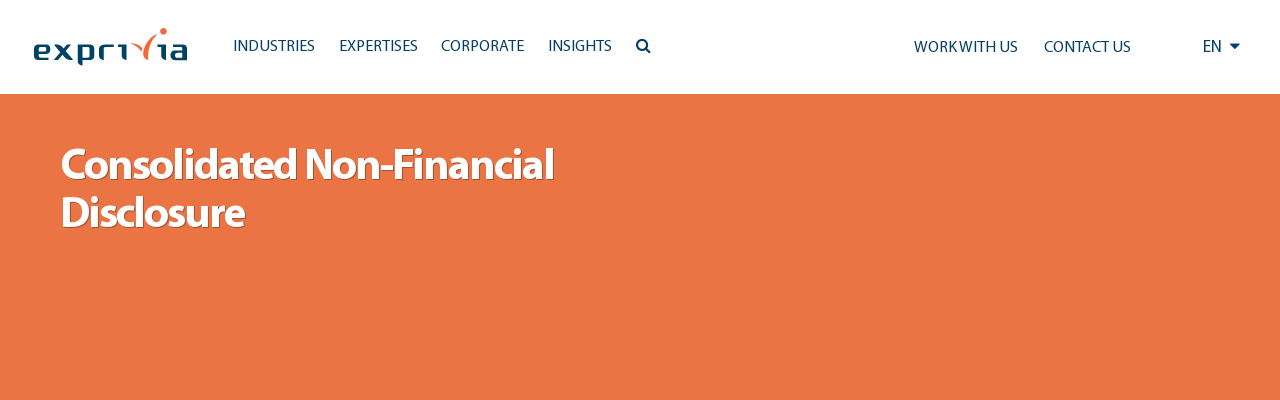

--- FILE ---
content_type: text/html; charset=UTF-8
request_url: https://www.exprivia.it/en-tile-7566-consolidated-non-financial-disclosure/
body_size: 14899
content:
<!doctype html>
<html lang="en-US">
<head>
	<meta charset="UTF-8"/>
	<meta name="viewport" content="width=device-width, initial-scale=1"/>
	<script type="text/javascript" data-cookieconsent="ignore">window.dataLayer=window.dataLayer||[];function gtag(){dataLayer.push(arguments);}gtag("consent","default",{ad_personalization:"denied",ad_storage:"denied",ad_user_data:"denied",analytics_storage:"denied",functionality_storage:"denied",personalization_storage:"denied",security_storage:"granted",wait_for_update:500,});gtag("set","ads_data_redaction",true);</script>
<script type="text/javascript" id="Cookiebot" src="https://consent.cookiebot.com/uc.js" data-implementation="wp" data-cbid="118e8d66-26b3-4913-a31b-37a3ebc63d17" data-culture="EN" data-blockingmode="auto"></script>
<title>Consolidated Non-Financial Disclosure &#8211; Exprivia</title>
<meta name='robots' content='max-image-preview:large'/>
<link rel='dns-prefetch' href='//js-eu1.hs-scripts.com'/>
<link rel='dns-prefetch' href='//cdn.jsdelivr.net'/>
<link rel='dns-prefetch' href='//code.jquery.com'/>
<link rel='dns-prefetch' href='//ajax.googleapis.com'/>
<link rel='dns-prefetch' href='//maxcdn.bootstrapcdn.com'/>
<link rel="alternate" type="application/rss+xml" title="Exprivia &raquo; Feed" href="https://www.exprivia.it/feed/"/>
<link rel="alternate" type="application/rss+xml" title="Exprivia &raquo; Comments Feed" href="https://www.exprivia.it/comments/feed/"/>
<link rel="alternate" title="oEmbed (JSON)" type="application/json+oembed" href="https://www.exprivia.it/wp-json/oembed/1.0/embed?url=https%3A%2F%2Fwww.exprivia.it%2Fen-tile-7566-consolidated-non-financial-disclosure%2F"/>
<link rel="alternate" title="oEmbed (XML)" type="text/xml+oembed" href="https://www.exprivia.it/wp-json/oembed/1.0/embed?url=https%3A%2F%2Fwww.exprivia.it%2Fen-tile-7566-consolidated-non-financial-disclosure%2F&#038;format=xml"/>
<style id='wp-img-auto-sizes-contain-inline-css'>img:is([sizes=auto i],[sizes^="auto," i]){contain-intrinsic-size:3000px 1500px}</style>
<style id='wp-emoji-styles-inline-css'>img.wp-smiley,img.emoji{display:inline!important;border:none!important;box-shadow:none!important;height:1em!important;width:1em!important;margin:0 .07em!important;vertical-align:-.1em!important;background:none!important;padding:0!important}</style>
<link rel='stylesheet' id='wp-block-library-css' href='https://www.exprivia.it/wp-includes/css/dist/block-library/A.style.min.css,qver=c4bc71b1f4d90177a50b41ec144178af.pagespeed.cf.Ey8Q_jRO3Z.css' media='all'/>
<style id='global-styles-inline-css'>:root{--wp--preset--aspect-ratio--square:1;--wp--preset--aspect-ratio--4-3: 4/3;--wp--preset--aspect-ratio--3-4: 3/4;--wp--preset--aspect-ratio--3-2: 3/2;--wp--preset--aspect-ratio--2-3: 2/3;--wp--preset--aspect-ratio--16-9: 16/9;--wp--preset--aspect-ratio--9-16: 9/16;--wp--preset--color--black:#000;--wp--preset--color--cyan-bluish-gray:#abb8c3;--wp--preset--color--white:#fff;--wp--preset--color--pale-pink:#f78da7;--wp--preset--color--vivid-red:#cf2e2e;--wp--preset--color--luminous-vivid-orange:#ff6900;--wp--preset--color--luminous-vivid-amber:#fcb900;--wp--preset--color--light-green-cyan:#7bdcb5;--wp--preset--color--vivid-green-cyan:#00d084;--wp--preset--color--pale-cyan-blue:#8ed1fc;--wp--preset--color--vivid-cyan-blue:#0693e3;--wp--preset--color--vivid-purple:#9b51e0;--wp--preset--color--dark-gray:#28303d;--wp--preset--color--gray:#39414d;--wp--preset--color--green:#d1e4dd;--wp--preset--color--blue:#d1dfe4;--wp--preset--color--purple:#d1d1e4;--wp--preset--color--red:#e4d1d1;--wp--preset--color--orange:#e4dad1;--wp--preset--color--yellow:#eeeadd;--wp--preset--gradient--vivid-cyan-blue-to-vivid-purple:linear-gradient(135deg,#0693e3 0%,#9b51e0 100%);--wp--preset--gradient--light-green-cyan-to-vivid-green-cyan:linear-gradient(135deg,#7adcb4 0%,#00d082 100%);--wp--preset--gradient--luminous-vivid-amber-to-luminous-vivid-orange:linear-gradient(135deg,#fcb900 0%,#ff6900 100%);--wp--preset--gradient--luminous-vivid-orange-to-vivid-red:linear-gradient(135deg,#ff6900 0%,#cf2e2e 100%);--wp--preset--gradient--very-light-gray-to-cyan-bluish-gray:linear-gradient(135deg,#eee 0%,#a9b8c3 100%);--wp--preset--gradient--cool-to-warm-spectrum:linear-gradient(135deg,#4aeadc 0%,#9778d1 20%,#cf2aba 40%,#ee2c82 60%,#fb6962 80%,#fef84c 100%);--wp--preset--gradient--blush-light-purple:linear-gradient(135deg,#ffceec 0%,#9896f0 100%);--wp--preset--gradient--blush-bordeaux:linear-gradient(135deg,#fecda5 0%,#fe2d2d 50%,#6b003e 100%);--wp--preset--gradient--luminous-dusk:linear-gradient(135deg,#ffcb70 0%,#c751c0 50%,#4158d0 100%);--wp--preset--gradient--pale-ocean:linear-gradient(135deg,#fff5cb 0%,#b6e3d4 50%,#33a7b5 100%);--wp--preset--gradient--electric-grass:linear-gradient(135deg,#caf880 0%,#71ce7e 100%);--wp--preset--gradient--midnight:linear-gradient(135deg,#020381 0%,#2874fc 100%);--wp--preset--gradient--purple-to-yellow:linear-gradient(160deg,#d1d1e4 0%,#eeeadd 100%);--wp--preset--gradient--yellow-to-purple:linear-gradient(160deg,#eeeadd 0%,#d1d1e4 100%);--wp--preset--gradient--green-to-yellow:linear-gradient(160deg,#d1e4dd 0%,#eeeadd 100%);--wp--preset--gradient--yellow-to-green:linear-gradient(160deg,#eeeadd 0%,#d1e4dd 100%);--wp--preset--gradient--red-to-yellow:linear-gradient(160deg,#e4d1d1 0%,#eeeadd 100%);--wp--preset--gradient--yellow-to-red:linear-gradient(160deg,#eeeadd 0%,#e4d1d1 100%);--wp--preset--gradient--purple-to-red:linear-gradient(160deg,#d1d1e4 0%,#e4d1d1 100%);--wp--preset--gradient--red-to-purple:linear-gradient(160deg,#e4d1d1 0%,#d1d1e4 100%);--wp--preset--font-size--small:18px;--wp--preset--font-size--medium:20px;--wp--preset--font-size--large:24px;--wp--preset--font-size--x-large:42px;--wp--preset--font-size--extra-small:16px;--wp--preset--font-size--normal:20px;--wp--preset--font-size--extra-large:40px;--wp--preset--font-size--huge:96px;--wp--preset--font-size--gigantic:144px;--wp--preset--spacing--20:.44rem;--wp--preset--spacing--30:.67rem;--wp--preset--spacing--40:1rem;--wp--preset--spacing--50:1.5rem;--wp--preset--spacing--60:2.25rem;--wp--preset--spacing--70:3.38rem;--wp--preset--spacing--80:5.06rem;--wp--preset--shadow--natural:6px 6px 9px rgba(0,0,0,.2);--wp--preset--shadow--deep:12px 12px 50px rgba(0,0,0,.4);--wp--preset--shadow--sharp:6px 6px 0 rgba(0,0,0,.2);--wp--preset--shadow--outlined:6px 6px 0 -3px #fff , 6px 6px #000;--wp--preset--shadow--crisp:6px 6px 0 #000}:where(.is-layout-flex){gap:.5em}:where(.is-layout-grid){gap:.5em}body .is-layout-flex{display:flex}.is-layout-flex{flex-wrap:wrap;align-items:center}.is-layout-flex > :is(*, div){margin:0}body .is-layout-grid{display:grid}.is-layout-grid > :is(*, div){margin:0}:where(.wp-block-columns.is-layout-flex){gap:2em}:where(.wp-block-columns.is-layout-grid){gap:2em}:where(.wp-block-post-template.is-layout-flex){gap:1.25em}:where(.wp-block-post-template.is-layout-grid){gap:1.25em}.has-black-color{color:var(--wp--preset--color--black)!important}.has-cyan-bluish-gray-color{color:var(--wp--preset--color--cyan-bluish-gray)!important}.has-white-color{color:var(--wp--preset--color--white)!important}.has-pale-pink-color{color:var(--wp--preset--color--pale-pink)!important}.has-vivid-red-color{color:var(--wp--preset--color--vivid-red)!important}.has-luminous-vivid-orange-color{color:var(--wp--preset--color--luminous-vivid-orange)!important}.has-luminous-vivid-amber-color{color:var(--wp--preset--color--luminous-vivid-amber)!important}.has-light-green-cyan-color{color:var(--wp--preset--color--light-green-cyan)!important}.has-vivid-green-cyan-color{color:var(--wp--preset--color--vivid-green-cyan)!important}.has-pale-cyan-blue-color{color:var(--wp--preset--color--pale-cyan-blue)!important}.has-vivid-cyan-blue-color{color:var(--wp--preset--color--vivid-cyan-blue)!important}.has-vivid-purple-color{color:var(--wp--preset--color--vivid-purple)!important}.has-black-background-color{background-color:var(--wp--preset--color--black)!important}.has-cyan-bluish-gray-background-color{background-color:var(--wp--preset--color--cyan-bluish-gray)!important}.has-white-background-color{background-color:var(--wp--preset--color--white)!important}.has-pale-pink-background-color{background-color:var(--wp--preset--color--pale-pink)!important}.has-vivid-red-background-color{background-color:var(--wp--preset--color--vivid-red)!important}.has-luminous-vivid-orange-background-color{background-color:var(--wp--preset--color--luminous-vivid-orange)!important}.has-luminous-vivid-amber-background-color{background-color:var(--wp--preset--color--luminous-vivid-amber)!important}.has-light-green-cyan-background-color{background-color:var(--wp--preset--color--light-green-cyan)!important}.has-vivid-green-cyan-background-color{background-color:var(--wp--preset--color--vivid-green-cyan)!important}.has-pale-cyan-blue-background-color{background-color:var(--wp--preset--color--pale-cyan-blue)!important}.has-vivid-cyan-blue-background-color{background-color:var(--wp--preset--color--vivid-cyan-blue)!important}.has-vivid-purple-background-color{background-color:var(--wp--preset--color--vivid-purple)!important}.has-black-border-color{border-color:var(--wp--preset--color--black)!important}.has-cyan-bluish-gray-border-color{border-color:var(--wp--preset--color--cyan-bluish-gray)!important}.has-white-border-color{border-color:var(--wp--preset--color--white)!important}.has-pale-pink-border-color{border-color:var(--wp--preset--color--pale-pink)!important}.has-vivid-red-border-color{border-color:var(--wp--preset--color--vivid-red)!important}.has-luminous-vivid-orange-border-color{border-color:var(--wp--preset--color--luminous-vivid-orange)!important}.has-luminous-vivid-amber-border-color{border-color:var(--wp--preset--color--luminous-vivid-amber)!important}.has-light-green-cyan-border-color{border-color:var(--wp--preset--color--light-green-cyan)!important}.has-vivid-green-cyan-border-color{border-color:var(--wp--preset--color--vivid-green-cyan)!important}.has-pale-cyan-blue-border-color{border-color:var(--wp--preset--color--pale-cyan-blue)!important}.has-vivid-cyan-blue-border-color{border-color:var(--wp--preset--color--vivid-cyan-blue)!important}.has-vivid-purple-border-color{border-color:var(--wp--preset--color--vivid-purple)!important}.has-vivid-cyan-blue-to-vivid-purple-gradient-background{background:var(--wp--preset--gradient--vivid-cyan-blue-to-vivid-purple)!important}.has-light-green-cyan-to-vivid-green-cyan-gradient-background{background:var(--wp--preset--gradient--light-green-cyan-to-vivid-green-cyan)!important}.has-luminous-vivid-amber-to-luminous-vivid-orange-gradient-background{background:var(--wp--preset--gradient--luminous-vivid-amber-to-luminous-vivid-orange)!important}.has-luminous-vivid-orange-to-vivid-red-gradient-background{background:var(--wp--preset--gradient--luminous-vivid-orange-to-vivid-red)!important}.has-very-light-gray-to-cyan-bluish-gray-gradient-background{background:var(--wp--preset--gradient--very-light-gray-to-cyan-bluish-gray)!important}.has-cool-to-warm-spectrum-gradient-background{background:var(--wp--preset--gradient--cool-to-warm-spectrum)!important}.has-blush-light-purple-gradient-background{background:var(--wp--preset--gradient--blush-light-purple)!important}.has-blush-bordeaux-gradient-background{background:var(--wp--preset--gradient--blush-bordeaux)!important}.has-luminous-dusk-gradient-background{background:var(--wp--preset--gradient--luminous-dusk)!important}.has-pale-ocean-gradient-background{background:var(--wp--preset--gradient--pale-ocean)!important}.has-electric-grass-gradient-background{background:var(--wp--preset--gradient--electric-grass)!important}.has-midnight-gradient-background{background:var(--wp--preset--gradient--midnight)!important}.has-small-font-size{font-size:var(--wp--preset--font-size--small)!important}.has-medium-font-size{font-size:var(--wp--preset--font-size--medium)!important}.has-large-font-size{font-size:var(--wp--preset--font-size--large)!important}.has-x-large-font-size{font-size:var(--wp--preset--font-size--x-large)!important}</style>

<style id='classic-theme-styles-inline-css'>.wp-block-button__link{color:#fff;background-color:#32373c;border-radius:9999px;box-shadow:none;text-decoration:none;padding:calc(.667em + 2px) calc(1.333em + 2px);font-size:1.125em}.wp-block-file__button{background:#32373c;color:#fff;text-decoration:none}</style>
<style id='twenty-twenty-one-custom-color-overrides-css' media='all'></style>
<link rel='stylesheet' id='twenty-twenty-one-style-css' href='https://www.exprivia.it/wp-content/themes/twentytwentyone/A.style.css,qver=1.0.0.pagespeed.cf.AOI_8BhH6Y.css' media='all'/>
<link rel='stylesheet' id='twenty-twenty-one-print-style-css' href='https://www.exprivia.it/wp-content/themes/twentytwentyone/assets/css/A.print.css,qver=1.0.0.pagespeed.cf.qVAzrlg_OG.css' media='print'/>
<link rel='stylesheet' id='exprivia-frontend-css-css' href='https://www.exprivia.it/wp-content/themes/exprivia/assets/css/frontend/style-frontend.css?ver=1768103856' media='all'/>
<link rel='stylesheet' id='fancybox-frontend-css-css' href='https://cdn.jsdelivr.net/npm/@fancyapps/ui@4.0/dist/fancybox.css?ver=c4bc71b1f4d90177a50b41ec144178af' media='all'/>
<link rel='stylesheet' id='fontawesome-frontend-css-css' href='https://maxcdn.bootstrapcdn.com/font-awesome/4.5.0/css/font-awesome.min.css?ver=c4bc71b1f4d90177a50b41ec144178af' media='all'/>
<link rel='stylesheet' id='slick-frontend-css-css' href='//cdn.jsdelivr.net/npm/slick-carousel@1.8.1/slick/slick.css?ver=c4bc71b1f4d90177a50b41ec144178af' media='all'/>
<script id="twenty-twenty-one-ie11-polyfills-js-after">(Element.prototype.matches&&Element.prototype.closest&&window.NodeList&&NodeList.prototype.forEach)||document.write('<script src="https://www.exprivia.it/wp-content/themes/twentytwentyone/assets/js/polyfills.js?ver=1.0.0"></scr'+'ipt>');</script>
<script src="https://www.exprivia.it/wp-content/themes/twentytwentyone/assets/js/primary-navigation.js,qver=1.0.0.pagespeed.jm.m-43hbEICx.js" id="twenty-twenty-one-primary-navigation-script-js" defer data-wp-strategy="defer"></script>
<script src="https://cdn.jsdelivr.net/npm/@fancyapps/ui@4.0/dist/fancybox.umd.js?ver=c4bc71b1f4d90177a50b41ec144178af" id="fancybox-frontend-js-js"></script>
<script src="https://code.jquery.com/jquery-3.6.0.min.js?ver=c4bc71b1f4d90177a50b41ec144178af" id="jquery-frontend-js-js"></script>
<script src="https://ajax.googleapis.com/ajax/libs/jqueryui/1.13.2/jquery-ui.min.js?ver=c4bc71b1f4d90177a50b41ec144178af" id="jquery-ui-frontend-js-js"></script>
<script src="//cdn.jsdelivr.net/npm/slick-carousel@1.8.1/slick/slick.min.js?ver=c4bc71b1f4d90177a50b41ec144178af" id="slick-frontend-js-js"></script>
<script src="https://www.exprivia.it/wp-content/themes/exprivia/assets/js/frontend/map.js?ver=1.0" id="exprivia-map-js-js"></script>
<script src="https://www.exprivia.it/wp-content/themes/exprivia/assets/js/frontend/script.js?ver=1768103856" id="exprivia-frontend-js-js"></script>
<link rel="https://api.w.org/" href="https://www.exprivia.it/wp-json/"/><link rel="EditURI" type="application/rsd+xml" title="RSD" href="https://www.exprivia.it/xmlrpc.php?rsd"/>

<link rel="canonical" href="https://www.exprivia.it/en-tile-7566-consolidated-non-financial-disclosure/"/>
<link rel='shortlink' href='https://www.exprivia.it/?p=21176'/>
			<!-- DO NOT COPY THIS SNIPPET! Start of Page Analytics Tracking for HubSpot WordPress plugin v11.3.33-->
			<script class="hsq-set-content-id" data-content-id="blog-post">var _hsq=_hsq||[];_hsq.push(["setContentType","blog-post"]);</script>
			<!-- DO NOT COPY THIS SNIPPET! End of Page Analytics Tracking for HubSpot WordPress plugin -->
			      <link rel="icon" href="/wp-content/themes/exprivia/assets/images/xfavicon.png.pagespeed.ic.9I_dOizETu.webp" type="image/x-icon"/>
      <link rel="shortcut icon" href="/wp-content/themes/exprivia/assets/images/xfavicon.png.pagespeed.ic.9I_dOizETu.webp" type="image/x-icon"/>
      <meta name="google-site-verification" content="PtRq3qPVhL_oCqYjt9Bu5Ihuo7me0W8xg_k5Q-NkxHs"/>
          <meta property="og:title" content="7566 - Consolidated Non-Financial Disclosure"/>
      <meta property="og:type" content="article"/>
      <meta property="og:url" content="/en-tile-7566-consolidated-non-financial-disclosure/"/>
      <script>(function(i,s,o,g,r,a,m){i['GoogleAnalyticsObject']=r;i[r]=i[r]||function(){(i[r].q=i[r].q||[]).push(arguments)},i[r].l=1*new Date();a=s.createElement(o),m=s.getElementsByTagName(o)[0];a.async=1;a.src=g;m.parentNode.insertBefore(a,m)})(window,document,'script','https://www.google-analytics.com/analytics.js','ga');ga('create','UA-81338456-1',{cookie_flags:'SameSite=None;Secure'});ga('send','pageview');</script>
	<!-- Google tag (gtag.js) -->
	<script async src="https://www.googletagmanager.com/gtag/js?id=G-57KXN50228"></script>
	<script>window.dataLayer=window.dataLayer||[];function gtag(){dataLayer.push(arguments);}gtag('js',new Date());gtag('config','G-57KXN50228',{cookie_flags:'SameSite=None;Secure'});</script>
</head>

<body class="wp-singular tile-template-default single single-tile postid-21176 wp-embed-responsive wp-theme-twentytwentyone wp-child-theme-exprivia is-light-theme no-js singular has-main-navigation">
<div id="page" class="site">
	<a class="skip-link screen-reader-text" href="#content">Skip to content</a>

	      <style>.tile.hoverTile{overflow:hidden}.tile.hoverTile:hover:after{opacity:1}.tile.hoverTile:after{content:"";position:absolute;top:0;left:0;width:100%;height:100%;background: #03456329;opacity:0;transition:.3s all ease-in-out;z-index:0}.tile.hoverTile:hover .customBackground{transform:scale(1.05)}</style>
        
    <div id="site_header" class="newHeader">
      <div id="accentratore_body_1">
        <span class="mobileOverlay"></span>
        <div id="top">
          <div class="mobile-search">
            <i class="fa fa-bars" aria-hidden="true" onClick="openMobileMenu()"></i>
            <a class="lente" href="https://www.exprivia.it/it/ricerca/"><i class="fa fa-search" aria-hidden="true"></i></a>
          </div>         
          <div class="main-bar sfondo">
            <div>
              <a class="" href="/en/"><img class="logo" alt="Exprivia logo" src="/wp-content/themes/exprivia/assets/images/logo-exprivia.svg"></a>
            </div>
            <div id="menu-orizzontale-aree">
              <div class="logoSidebar">
                <img class="logo" alt="Exprivia logo" src="/wp-content/themes/exprivia/assets/images/logo-exprivia.svg">
                <i onClick="closeMobileMenu()" class="fa fa-times-circle" aria-hidden="true"></i>
              </div>
              <div>
                
	<nav id="site-navigation" class="primary-navigation" aria-label="Primary menu">
		<div class="menu-button-container">
			<button id="primary-mobile-menu" class="button" aria-controls="primary-menu-list" aria-expanded="false">
				<span class="dropdown-icon open">Menu					<svg class="svg-icon" width="24" height="24" aria-hidden="true" role="img" focusable="false" viewBox="0 0 24 24" fill="none" xmlns="http://www.w3.org/2000/svg"><path fill-rule="evenodd" clip-rule="evenodd" d="M4.5 6H19.5V7.5H4.5V6ZM4.5 12H19.5V13.5H4.5V12ZM19.5 18H4.5V19.5H19.5V18Z" fill="currentColor"/></svg>				</span>
				<span class="dropdown-icon close">Close					<svg class="svg-icon" width="24" height="24" aria-hidden="true" role="img" focusable="false" viewBox="0 0 24 24" fill="none" xmlns="http://www.w3.org/2000/svg"><path fill-rule="evenodd" clip-rule="evenodd" d="M12 10.9394L5.53033 4.46973L4.46967 5.53039L10.9393 12.0001L4.46967 18.4697L5.53033 19.5304L12 13.0607L18.4697 19.5304L19.5303 18.4697L13.0607 12.0001L19.5303 5.53039L18.4697 4.46973L12 10.9394Z" fill="currentColor"/></svg>				</span>
			</button><!-- #primary-mobile-menu -->
		</div><!-- .menu-button-container -->
		<div class="primary-menu-container"><ul id="primary-menu-list" class="menu-wrapper"><li id="menu-item-21689" class="menu-item menu-item-type-custom menu-item-object-custom menu-item-has-children menu-item-21689"><a href="#"><span>Industries</span><p class="menu-item-description"><span>Industries|A winning offer in every market.</span></p></a><button class="sub-menu-toggle" aria-expanded="false" onClick="twentytwentyoneExpandSubMenu(this)"><span class="icon-plus"><svg class="svg-icon" width="18" height="18" aria-hidden="true" role="img" focusable="false" viewBox="0 0 24 24" fill="none" xmlns="http://www.w3.org/2000/svg"><path fill-rule="evenodd" clip-rule="evenodd" d="M18 11.2h-5.2V6h-1.6v5.2H6v1.6h5.2V18h1.6v-5.2H18z" fill="currentColor"/></svg></span><span class="icon-minus"><svg class="svg-icon" width="18" height="18" aria-hidden="true" role="img" focusable="false" viewBox="0 0 24 24" fill="none" xmlns="http://www.w3.org/2000/svg"><path fill-rule="evenodd" clip-rule="evenodd" d="M6 11h12v2H6z" fill="currentColor"/></svg></span><span class="screen-reader-text">Open menu</span></button>
<ul class="sub-menu">
<li class="primoDiv"><span class="title-tendina">Industries</span><span class="subtitle-tendina">A winning offer in every market.</span></li><li><ul class="p-0">	<li id="menu-item-21690" class="menu-item menu-item-type-post_type menu-item-object-tile menu-item-21690"><a href="https://www.exprivia.it/en-tile-227-we-help-financial-institutions-take-into-account-the-expectations-of-every-customer/"><span>Banking, Finance &#038; Insurance</span><span>Technology and processes: the binomial of the future</span></a></li>
	<li id="menu-item-21691" class="menu-item menu-item-type-post_type menu-item-object-tile menu-item-21691"><a href="https://www.exprivia.it/en-tile-257-exprivia-telco-media-we-reduce-the-complexity-of-networks-to-make-connections-more-agile/"><span>Telco &#038; Media</span><span>Agility, efficiency and usability for service quality</span></a></li>
	<li id="menu-item-21692" class="menu-item menu-item-type-post_type menu-item-object-tile menu-item-21692"><a href="https://www.exprivia.it/en-tile-232-we-are-innovating-the-world-of-energy-by-combining-utility-with-awareness/"><span>Energy &#038; Utilities</span><span>Technological resources for energy resources</span></a></li>
	<li id="menu-item-21693" class="menu-item menu-item-type-post_type menu-item-object-tile menu-item-21693"><a href="https://www.exprivia.it/en-tile-226-we-design-systems-that-make-the-most-complex-scenarios-simple/"><span>Aerospace &#038; Defence</span><span>Digital is defence. By sea, land and air</span></a></li>
</ul></li><li><ul class="p-0">	<li id="menu-item-21694" class="menu-item menu-item-type-post_type menu-item-object-tile menu-item-21694"><a href="https://www.exprivia.it/en-tile-256-we-are-working-to-build-a-better-world-in-which-to-work/"><span>Manufacturing &#038; Distribution</span><span>Towards business 4.0</span></a></li>
	<li id="menu-item-21695" class="menu-item menu-item-type-post_type menu-item-object-tile menu-item-21695"><a href="https://www.exprivia.it/en-tile-228-exprivia-healthcare-we-are-working-towards-a-healthcare-system-that-no-longer-asks-patients-to-be-patient/"><span>Healthcare</span><span>Systems for healthcare par excellence</span></a></li>
	<li id="menu-item-21696" class="menu-item menu-item-type-post_type menu-item-object-tile menu-item-21696"><a href="https://www.exprivia.it/en-tile-255-we-believe-in-the-evolution-of-the-pa-starting-with-the-elimination-of-queues/"><span>Public Sector</span><span>Intangible infrastructure and digital citizenship</span></a></li>
</ul></li></ul>
</li>
<li id="menu-item-21701" class="menu-item menu-item-type-custom menu-item-object-custom menu-item-has-children menu-item-21701"><a href="#"><span>Expertises</span><p class="menu-item-description"><span>Expertise|To build the future, we always need to keep it present.</span></p></a><button class="sub-menu-toggle" aria-expanded="false" onClick="twentytwentyoneExpandSubMenu(this)"><span class="icon-plus"><svg class="svg-icon" width="18" height="18" aria-hidden="true" role="img" focusable="false" viewBox="0 0 24 24" fill="none" xmlns="http://www.w3.org/2000/svg"><path fill-rule="evenodd" clip-rule="evenodd" d="M18 11.2h-5.2V6h-1.6v5.2H6v1.6h5.2V18h1.6v-5.2H18z" fill="currentColor"/></svg></span><span class="icon-minus"><svg class="svg-icon" width="18" height="18" aria-hidden="true" role="img" focusable="false" viewBox="0 0 24 24" fill="none" xmlns="http://www.w3.org/2000/svg"><path fill-rule="evenodd" clip-rule="evenodd" d="M6 11h12v2H6z" fill="currentColor"/></svg></span><span class="screen-reader-text">Open menu</span></button>
<ul class="sub-menu">
<li class="primoDiv"><span class="title-tendina">Expertise</span><span class="subtitle-tendina">To build the future, we always need to keep it present.</span></li><li><ul class="p-0">	<li id="menu-item-43136" class="menu-item menu-item-type-post_type menu-item-object-tile menu-item-43136"><a href="https://www.exprivia.it/en-tile-artificial-intelligencewe-have-a-natural-talent-for-applying-artificial-intelligence-to-your-processes/"><span>Artificial Intelligence</span><span>We have a natural talent for applying Artificial Intelligence to your processes</span></a></li>
	<li id="menu-item-21702" class="menu-item menu-item-type-post_type menu-item-object-tile menu-item-21702"><a href="https://www.exprivia.it/en-tile-233-volumes-speed-variabilitybr-and-virtuality-to-be-a-winnerbr-on-the-markets/"><span>Big Data &#038; Analytics</span><span>Dominate information to dominate the market</span></a></li>
	<li id="menu-item-21708" class="menu-item menu-item-type-post_type menu-item-object-tile menu-item-21708"><a href="https://www.exprivia.it/en-tile-239-the-most-reliablebr-business-partner/"><span>BPO</span><span>Outsourcing to compete</span></a></li>
	<li id="menu-item-21703" class="menu-item menu-item-type-post_type menu-item-object-tile menu-item-21703"><a href="https://www.exprivia.it/en-tile-236-the-cloud-of-memory/"><span>Cloud</span><span>The revolution among the clouds</span></a></li>
</ul></li><li><ul class="p-0">	<li id="menu-item-21705" class="menu-item menu-item-type-post_type menu-item-object-tile menu-item-21705"><a href="https://www.exprivia.it/en-tile-238-cybersecurity-optimising-investments-br-to-reduce-overall-risk/"><span>CyberSecurity</span><span>Optimising investments to reduce overall risk</span></a></li>
	<li id="menu-item-43125" class="menu-item menu-item-type-post_type menu-item-object-tile menu-item-43125"><a href="https://www.exprivia.it/en-tile-digital-twin-it-has-never-been-so-easy-for-people-working-in-the-field/"><span>Digital Twin</span><span>It has never been so easy for people working in the field</span></a></li>
	<li id="menu-item-21704" class="menu-item menu-item-type-post_type menu-item-object-tile menu-item-21704"><a href="https://www.exprivia.it/en-tile-234-concretely-virtual/"><span>IoT</span><span>Internet of Things, the present future</span></a></li>
	<li id="menu-item-21706" class="menu-item menu-item-type-post_type menu-item-object-tile menu-item-21706"><a href="https://www.exprivia.it/en-tile-235-web-mobile-exprivia-web-mobilebr-wherever-you-are/"><span>Mobile</span><span>Grow with the BYOD strategy</span></a></li>
</ul></li><li><ul class="p-0">	<li id="menu-item-21707" class="menu-item menu-item-type-post_type menu-item-object-tile menu-item-21707"><a href="https://www.exprivia.it/en-tile-237-exprivia-sap-gold-partner-more-digital-efficiency-superior-company-efficacy-greater-market-presence/"><span>SAP</span><span>The digital solution for a smart, winning business</span></a></li>
</ul></li></ul>
</li>
<li id="menu-item-21720" class="menu-item menu-item-type-custom menu-item-object-custom menu-item-has-children menu-item-21720"><a href="#"><span>Corporate</span><p class="menu-item-description"><span>Corporate|An international group enabling digital transformation processes.</span></p></a><button class="sub-menu-toggle" aria-expanded="false" onClick="twentytwentyoneExpandSubMenu(this)"><span class="icon-plus"><svg class="svg-icon" width="18" height="18" aria-hidden="true" role="img" focusable="false" viewBox="0 0 24 24" fill="none" xmlns="http://www.w3.org/2000/svg"><path fill-rule="evenodd" clip-rule="evenodd" d="M18 11.2h-5.2V6h-1.6v5.2H6v1.6h5.2V18h1.6v-5.2H18z" fill="currentColor"/></svg></span><span class="icon-minus"><svg class="svg-icon" width="18" height="18" aria-hidden="true" role="img" focusable="false" viewBox="0 0 24 24" fill="none" xmlns="http://www.w3.org/2000/svg"><path fill-rule="evenodd" clip-rule="evenodd" d="M6 11h12v2H6z" fill="currentColor"/></svg></span><span class="screen-reader-text">Open menu</span></button>
<ul class="sub-menu">
<li class="primoDiv"><span class="title-tendina">Corporate</span><span class="subtitle-tendina">An international group enabling digital transformation processes.</span></li><li><ul class="p-0">	<li id="menu-item-21721" class="menu-item menu-item-type-post_type menu-item-object-tile menu-item-21721"><a href="https://www.exprivia.it/en-tile-240-at-a-glance/"><span>At a glance</span><span>Be Exprivia</span></a></li>
	<li id="menu-item-46790" class="menu-item menu-item-type-post_type menu-item-object-tile menu-item-46790"><a href="https://www.exprivia.it/en-tile-exprivia-group/"><span>Exprivia Group </span><span> A comprehensive offer</span></a></li>
	<li id="menu-item-45208" class="menu-item menu-item-type-post_type menu-item-object-page menu-item-45208"><a href="https://www.exprivia.it/en/alliance-ecosystem/"><span>Alliance Ecosystem</span><span>Network’s value</span></a></li>
	<li id="menu-item-21722" class="menu-item menu-item-type-post_type menu-item-object-tile menu-item-21722"><a href="https://www.exprivia.it/en-tile-242-the-innovation-for-exploring-and-creating-new-business-opportunities/"><span>Innovation Lab</span><span>A hotbed of ideas</span></a></li>
</ul></li><li><ul class="p-0">	<li id="menu-item-21723" class="menu-item menu-item-type-post_type menu-item-object-tile menu-item-21723"><a href="https://www.exprivia.it/en-tile-214-are-you-looking-for-your-path/"><span>People &#038; Career</span><span>Work with Exprivia</span></a></li>
	<li id="menu-item-21724" class="menu-item menu-item-type-post_type menu-item-object-tile menu-item-21724"><a href="https://www.exprivia.it/en-tile-244-expriviabr-investor-relation/"><span>Investor Relation</span><span>Exprivia figures</span></a></li>
	<li id="menu-item-21725" class="menu-item menu-item-type-post_type menu-item-object-tile menu-item-21725"><a href="https://www.exprivia.it/en-tile-245-corporate-social-responsibility/"><span>Corporate Social Responsibility</span><span>Group values</span></a></li>
	<li id="menu-item-21726" class="menu-item menu-item-type-post_type menu-item-object-tile menu-item-21726"><a href="https://www.exprivia.it/en-tile-246-corporate-governance/"><span>Corporate Governance</span><span>Management system</span></a></li>
</ul></li><li><ul class="p-0">	<li id="menu-item-41797" class="menu-item menu-item-type-post_type menu-item-object-page menu-item-41797"><a href="https://www.exprivia.it/en/press-office/"><span>Press Office</span><span>Press office</span></a></li>
	<li id="menu-item-41794" class="menu-item menu-item-type-post_type menu-item-object-page menu-item-41794"><a href="https://www.exprivia.it/en/events/"><span>Events</span><span>All events</span></a></li>
	<li id="menu-item-41798" class="menu-item menu-item-type-post_type menu-item-object-page menu-item-41798"><a href="https://www.exprivia.it/en/location/"><span>Location</span><span>Exprivia worldwide</span></a></li>
</ul></li></ul>
</li>
<li id="menu-item-45197" class="menu-item menu-item-type-custom menu-item-object-custom menu-item-has-children menu-item-45197"><a href="#"><span>Insights</span><p class="menu-item-description"><span>Insights|When experience becomes awareness</span></p></a><button class="sub-menu-toggle" aria-expanded="false" onClick="twentytwentyoneExpandSubMenu(this)"><span class="icon-plus"><svg class="svg-icon" width="18" height="18" aria-hidden="true" role="img" focusable="false" viewBox="0 0 24 24" fill="none" xmlns="http://www.w3.org/2000/svg"><path fill-rule="evenodd" clip-rule="evenodd" d="M18 11.2h-5.2V6h-1.6v5.2H6v1.6h5.2V18h1.6v-5.2H18z" fill="currentColor"/></svg></span><span class="icon-minus"><svg class="svg-icon" width="18" height="18" aria-hidden="true" role="img" focusable="false" viewBox="0 0 24 24" fill="none" xmlns="http://www.w3.org/2000/svg"><path fill-rule="evenodd" clip-rule="evenodd" d="M6 11h12v2H6z" fill="currentColor"/></svg></span><span class="screen-reader-text">Open menu</span></button>
<ul class="sub-menu">
<li class="primoDiv"><span class="title-tendina">Insights</span><span class="subtitle-tendina">When experience becomes awareness</span></li><li><ul class="p-0">	<li id="menu-item-45198" class="menu-item menu-item-type-post_type menu-item-object-page menu-item-45198"><a href="https://www.exprivia.it/en/our-stories/"><span>Our stories</span><span>Experience speaks</span></a></li>
	<li id="menu-item-45212" class="menu-item menu-item-type-post_type menu-item-object-tile menu-item-45212"><a href="https://www.exprivia.it/en-tile-7681-research-projects/"><span>Research projects</span><span>We develop revolutionary solutions</span></a></li>
</ul></li></ul>
</li>
<li id="menu-item-42082" class="menu-item menu-item-type-post_type menu-item-object-page menu-item-42082"><a href="https://www.exprivia.it/en/search/"><span><i class="fa fa-search" aria-hidden="true"></i></span></a></li>
<li id="menu-item-42064" class="menu-item menu-item-type-post_type menu-item-object-page menu-item-42064"><a href="https://www.exprivia.it/en/location/"><span>Location</span></a></li>
<li id="menu-item-42065" class="menu-item menu-item-type-post_type menu-item-object-page menu-item-42065"><a href="https://www.exprivia.it/en/contact-us/"><span>Contact us</span></a></li>
</ul></div>	</nav><!-- #site-navigation -->
                <div class="dropLang">
                  <a href="https://www.exprivia.it/it-tile-dichiarazione-consolidata-di-carattere-non-finanziario-2021/">IT</a>
                  <a href="/en-tile-7566-consolidated-non-financial-disclosure/">EN</a>
                  <a href="https://www.exprivia.it/es-tile-declaracin-consolidada-de-carcter-no-financiero-2021-duplicate-1/">ES</a>
                                  </div>
                <div class="socials">
                  <a href="https://www.facebook.com/exprivia.ICT/" title="Facebook" target="_blank" rel="noopener noreferrer"><i class="fa fa-facebook" aria-hidden="true"></i></a>
                  <a href="https://www.linkedin.com/company/exprivia" title="LinkedIn" target="_blank" rel="noopener noreferrer"><i class="fa fa-linkedin" aria-hidden="true"></i></a>
                  <a href="https://www.instagram.com/exprivia_/" title="Instagram" target="_blank" rel="noopener noreferrer"><i class="fa fa-instagram" aria-hidden="true"></i></a>
                  <a href="https://www.youtube.com/channel/UCX5GL2lB2c1SZgPHOiqbr7Q?view_as=subscriber" title="Youtube" target="_blank" rel="noopener noreferrer"><i class="fa fa-youtube-play" aria-hidden="true"></i></a>
                </div>
              </div>
            </div>
            <div class="secondary-bar">
              <div class="upper-menu-container"><ul id="upper-menu-list" class="menu-wrapper"><li id="menu-item-41789" class="menu-item menu-item-type-custom menu-item-object-custom menu-item-41789"><a target="_blank" href="https://exprivia.intervieweb.it/it/career"><span>WORK WITH US</span></a></li>
<li id="menu-item-41791" class="menu-item menu-item-type-post_type menu-item-object-page menu-item-41791"><a href="https://www.exprivia.it/en/contact-us/"><span>Contact us</span></a></li>
</ul></div>              <div class="socials">
                <a href="https://www.facebook.com/exprivia.ICT/" title="Facebook" target="_blank" rel="noopener noreferrer"><i class="fa fa-facebook" aria-hidden="true"></i></a>
                <a href="https://www.linkedin.com/company/exprivia" title="LinkedIn" target="_blank" rel="noopener noreferrer"><i class="fa fa-linkedin" aria-hidden="true"></i></a>
                <a href="https://www.instagram.com/exprivia_/" title="Instagram" target="_blank" rel="noopener noreferrer"><i class="fa fa-instagram" aria-hidden="true"></i></a>
                <a href="https://www.youtube.com/channel/UCX5GL2lB2c1SZgPHOiqbr7Q?view_as=subscriber" title="Youtube" target="_blank" rel="noopener noreferrer"><i class="fa fa-youtube-play" aria-hidden="true"></i></a>
              </div>
              <div class="langSelector">
                                <span class="currentLang">EN&nbsp;&nbsp;<i class="fa fa-caret-down" aria-hidden="true"></i></span>
                <div class="dropLang">
                  <a href="https://www.exprivia.it/it-tile-dichiarazione-consolidata-di-carattere-non-finanziario-2021/">Italiano (IT)</a>
                  <a href="/en-tile-7566-consolidated-non-financial-disclosure/"><i class="fa fa-check" aria-hidden="true"></i> English (EN)</a>
                  <a href="https://www.exprivia.it/es-tile-declaracin-consolidada-de-carcter-no-financiero-2021-duplicate-1/">Español (ES)</a>
                                  </div>
              </div>
            </div>
          </div>
        </div>
      </div>
    </div>
  
	<div id="content" class="site-content">
		<div id="primary" class="content-area">
			<main id="main" class="site-main">
<style>.entry-header{min-height:23rem;display:flex;align-items:center}</style>
<div class="breadcrumbs">
  <a href="/"><i class="fa fa-home"></i>Home</a>
  <i class="fa fa-chevron-right 1"></i>
      <a class="level" href="https://www.exprivia.it/en-tile-244-expriviabr-investor-relation/">Investor Relation</a>
    <i class="fa fa-chevron-right 2"></i>
    <span>Consolidated Non-Financial Disclosure, pursuant to d.lgs. 254/16</span>
</div>
<article id="post-21176" class="post-21176 tile type-tile status-publish hentry entry">
        <!-- start entry-header -->
      <header class="entry-header left noShadow" style="background-color: #eb7445">        
                      <div class="div">
                                      <h1 class="entry-title">Consolidated Non-Financial Disclosure</h1>
                                  </div>
                  </header>
      <!-- end entry-header -->
      <!-- press -->
    <!-- end press -->
        <!-- init post body -->
    <div class="tile-container tile-content tile-preview tile-detail">
      <div class="tile SetEgualHeightJs" style="min-height: 480px;">
<div class="dark">
<div class="title">Archive</div>
</div>
</div><div class="tile double static SetEgualHeightJs" style="min-height: 480px;">
<div class="dark">
<div class="abstract">
<ul>
	<li><a class="fancybox-pdf" target="_self" href="/exprivia-resources/images/File/shareholders_meetings_en/Exprivia DNF 2020 ENG def.pdf" rel="noopener">2020 Consolidated Non-Financial Disclosure </a></li>
	<li><a class="fancybox-pdf" target="_self" href="/exprivia-resources/images/File/shareholders_meetings_en/Exprivia DNF 2019 ENG def.pdf" rel="noopener">2019 Consolidated Non-Financial Disclosure </a></li>
	<li><a class="fancybox-pdf" target="_self" href="/exprivia-resources/images/File/shareholders_meetings_en/Exprivia_DNF - 2018 DEF__EN.pdf" rel="noopener">2018 Consolidated Non-Financial Disclosure </a></li>
	<li><a class="fancybox-pdf" target="_self" href="/exprivia-resources/images/File/shareholders_meetings_en/DNF-2017-ENG.pdf" rel="noopener">2017 Consolidated Non-Financial Disclosure </a></li>
</ul>
</div>
</div>
</div>            <div class="share">
              <span class="a2a_dd" data-a2a-url="https://www.exprivia.it/en-tile-7566-consolidated-non-financial-disclosure/">
                <img src="[data-uri]" alt="share icon">
              </span>
            </div>
            <style>body #content .tile-content .share{position:absolute;bottom:0;right:0;top:initial;height:auto;width:auto;padding-bottom:3rem!important;padding-top:0!important}@media screen and (max-width:767px){body #content .tile-content .share{padding-bottom:1rem!important}}</style>
          </div>
    <!-- end post body -->
    <!-- init children -->


    
  <div class="tile-container childrenContainer">
      </div>

  
<!-- end children -->
</article><!-- #post-21176 -->

			</main><!-- #main -->
		</div><!-- #primary -->
	</div><!-- #content -->

	<footer id="colophon" class="site-footer">
    <div id="bottom">
			<div class="footerMenus">
				<div>
					<div class="footer-primary-menu-container"><ul id="footer-primary-menu-list" class="footer-menu-wrapper"><li class="menu-item menu-item-type-custom menu-item-object-custom menu-item-has-children menu-item-21689"><a href="#"><span>Industries</span><p class="menu-item-description"><span>Industries|A winning offer in every market.</span></p></a><button class="sub-menu-toggle" aria-expanded="false" onClick="twentytwentyoneExpandSubMenu(this)"><span class="icon-plus"><svg class="svg-icon" width="18" height="18" aria-hidden="true" role="img" focusable="false" viewBox="0 0 24 24" fill="none" xmlns="http://www.w3.org/2000/svg"><path fill-rule="evenodd" clip-rule="evenodd" d="M18 11.2h-5.2V6h-1.6v5.2H6v1.6h5.2V18h1.6v-5.2H18z" fill="currentColor"/></svg></span><span class="icon-minus"><svg class="svg-icon" width="18" height="18" aria-hidden="true" role="img" focusable="false" viewBox="0 0 24 24" fill="none" xmlns="http://www.w3.org/2000/svg"><path fill-rule="evenodd" clip-rule="evenodd" d="M6 11h12v2H6z" fill="currentColor"/></svg></span><span class="screen-reader-text">Open menu</span></button>
<ul class="sub-menu">
	<li class="menu-item menu-item-type-post_type menu-item-object-tile menu-item-21690"><a href="https://www.exprivia.it/en-tile-227-we-help-financial-institutions-take-into-account-the-expectations-of-every-customer/"><span>Banking, Finance &#038; Insurance</span><span>Technology and processes: the binomial of the future</span></a></li>
	<li class="menu-item menu-item-type-post_type menu-item-object-tile menu-item-21691"><a href="https://www.exprivia.it/en-tile-257-exprivia-telco-media-we-reduce-the-complexity-of-networks-to-make-connections-more-agile/"><span>Telco &#038; Media</span><span>Agility, efficiency and usability for service quality</span></a></li>
	<li class="menu-item menu-item-type-post_type menu-item-object-tile menu-item-21692"><a href="https://www.exprivia.it/en-tile-232-we-are-innovating-the-world-of-energy-by-combining-utility-with-awareness/"><span>Energy &#038; Utilities</span><span>Technological resources for energy resources</span></a></li>
	<li class="menu-item menu-item-type-post_type menu-item-object-tile menu-item-21693"><a href="https://www.exprivia.it/en-tile-226-we-design-systems-that-make-the-most-complex-scenarios-simple/"><span>Aerospace &#038; Defence</span><span>Digital is defence. By sea, land and air</span></a></li>
	<li class="menu-item menu-item-type-post_type menu-item-object-tile menu-item-21694"><a href="https://www.exprivia.it/en-tile-256-we-are-working-to-build-a-better-world-in-which-to-work/"><span>Manufacturing &#038; Distribution</span><span>Towards business 4.0</span></a></li>
	<li class="menu-item menu-item-type-post_type menu-item-object-tile menu-item-21695"><a href="https://www.exprivia.it/en-tile-228-exprivia-healthcare-we-are-working-towards-a-healthcare-system-that-no-longer-asks-patients-to-be-patient/"><span>Healthcare</span><span>Systems for healthcare par excellence</span></a></li>
	<li class="menu-item menu-item-type-post_type menu-item-object-tile menu-item-21696"><a href="https://www.exprivia.it/en-tile-255-we-believe-in-the-evolution-of-the-pa-starting-with-the-elimination-of-queues/"><span>Public Sector</span><span>Intangible infrastructure and digital citizenship</span></a></li>
</ul>
</li>
<li class="menu-item menu-item-type-custom menu-item-object-custom menu-item-has-children menu-item-21701"><a href="#"><span>Expertises</span><p class="menu-item-description"><span>Expertise|To build the future, we always need to keep it present.</span></p></a><button class="sub-menu-toggle" aria-expanded="false" onClick="twentytwentyoneExpandSubMenu(this)"><span class="icon-plus"><svg class="svg-icon" width="18" height="18" aria-hidden="true" role="img" focusable="false" viewBox="0 0 24 24" fill="none" xmlns="http://www.w3.org/2000/svg"><path fill-rule="evenodd" clip-rule="evenodd" d="M18 11.2h-5.2V6h-1.6v5.2H6v1.6h5.2V18h1.6v-5.2H18z" fill="currentColor"/></svg></span><span class="icon-minus"><svg class="svg-icon" width="18" height="18" aria-hidden="true" role="img" focusable="false" viewBox="0 0 24 24" fill="none" xmlns="http://www.w3.org/2000/svg"><path fill-rule="evenodd" clip-rule="evenodd" d="M6 11h12v2H6z" fill="currentColor"/></svg></span><span class="screen-reader-text">Open menu</span></button>
<ul class="sub-menu">
	<li class="menu-item menu-item-type-post_type menu-item-object-tile menu-item-43136"><a href="https://www.exprivia.it/en-tile-artificial-intelligencewe-have-a-natural-talent-for-applying-artificial-intelligence-to-your-processes/"><span>Artificial Intelligence</span><span>We have a natural talent for applying Artificial Intelligence to your processes</span></a></li>
	<li class="menu-item menu-item-type-post_type menu-item-object-tile menu-item-21702"><a href="https://www.exprivia.it/en-tile-233-volumes-speed-variabilitybr-and-virtuality-to-be-a-winnerbr-on-the-markets/"><span>Big Data &#038; Analytics</span><span>Dominate information to dominate the market</span></a></li>
	<li class="menu-item menu-item-type-post_type menu-item-object-tile menu-item-21708"><a href="https://www.exprivia.it/en-tile-239-the-most-reliablebr-business-partner/"><span>BPO</span><span>Outsourcing to compete</span></a></li>
	<li class="menu-item menu-item-type-post_type menu-item-object-tile menu-item-21703"><a href="https://www.exprivia.it/en-tile-236-the-cloud-of-memory/"><span>Cloud</span><span>The revolution among the clouds</span></a></li>
	<li class="menu-item menu-item-type-post_type menu-item-object-tile menu-item-21705"><a href="https://www.exprivia.it/en-tile-238-cybersecurity-optimising-investments-br-to-reduce-overall-risk/"><span>CyberSecurity</span><span>Optimising investments to reduce overall risk</span></a></li>
	<li class="menu-item menu-item-type-post_type menu-item-object-tile menu-item-43125"><a href="https://www.exprivia.it/en-tile-digital-twin-it-has-never-been-so-easy-for-people-working-in-the-field/"><span>Digital Twin</span><span>It has never been so easy for people working in the field</span></a></li>
	<li class="menu-item menu-item-type-post_type menu-item-object-tile menu-item-21704"><a href="https://www.exprivia.it/en-tile-234-concretely-virtual/"><span>IoT</span><span>Internet of Things, the present future</span></a></li>
	<li class="menu-item menu-item-type-post_type menu-item-object-tile menu-item-21706"><a href="https://www.exprivia.it/en-tile-235-web-mobile-exprivia-web-mobilebr-wherever-you-are/"><span>Mobile</span><span>Grow with the BYOD strategy</span></a></li>
	<li class="menu-item menu-item-type-post_type menu-item-object-tile menu-item-21707"><a href="https://www.exprivia.it/en-tile-237-exprivia-sap-gold-partner-more-digital-efficiency-superior-company-efficacy-greater-market-presence/"><span>SAP</span><span>The digital solution for a smart, winning business</span></a></li>
</ul>
</li>
<li class="menu-item menu-item-type-custom menu-item-object-custom menu-item-has-children menu-item-21720"><a href="#"><span>Corporate</span><p class="menu-item-description"><span>Corporate|An international group enabling digital transformation processes.</span></p></a><button class="sub-menu-toggle" aria-expanded="false" onClick="twentytwentyoneExpandSubMenu(this)"><span class="icon-plus"><svg class="svg-icon" width="18" height="18" aria-hidden="true" role="img" focusable="false" viewBox="0 0 24 24" fill="none" xmlns="http://www.w3.org/2000/svg"><path fill-rule="evenodd" clip-rule="evenodd" d="M18 11.2h-5.2V6h-1.6v5.2H6v1.6h5.2V18h1.6v-5.2H18z" fill="currentColor"/></svg></span><span class="icon-minus"><svg class="svg-icon" width="18" height="18" aria-hidden="true" role="img" focusable="false" viewBox="0 0 24 24" fill="none" xmlns="http://www.w3.org/2000/svg"><path fill-rule="evenodd" clip-rule="evenodd" d="M6 11h12v2H6z" fill="currentColor"/></svg></span><span class="screen-reader-text">Open menu</span></button>
<ul class="sub-menu">
	<li class="menu-item menu-item-type-post_type menu-item-object-tile menu-item-21721"><a href="https://www.exprivia.it/en-tile-240-at-a-glance/"><span>At a glance</span><span>Be Exprivia</span></a></li>
	<li class="menu-item menu-item-type-post_type menu-item-object-tile menu-item-46790"><a href="https://www.exprivia.it/en-tile-exprivia-group/"><span>Exprivia Group </span><span> A comprehensive offer</span></a></li>
	<li class="menu-item menu-item-type-post_type menu-item-object-page menu-item-45208"><a href="https://www.exprivia.it/en/alliance-ecosystem/"><span>Alliance Ecosystem</span><span>Network’s value</span></a></li>
	<li class="menu-item menu-item-type-post_type menu-item-object-tile menu-item-21722"><a href="https://www.exprivia.it/en-tile-242-the-innovation-for-exploring-and-creating-new-business-opportunities/"><span>Innovation Lab</span><span>A hotbed of ideas</span></a></li>
	<li class="menu-item menu-item-type-post_type menu-item-object-tile menu-item-21723"><a href="https://www.exprivia.it/en-tile-214-are-you-looking-for-your-path/"><span>People &#038; Career</span><span>Work with Exprivia</span></a></li>
	<li class="menu-item menu-item-type-post_type menu-item-object-tile menu-item-21724"><a href="https://www.exprivia.it/en-tile-244-expriviabr-investor-relation/"><span>Investor Relation</span><span>Exprivia figures</span></a></li>
	<li class="menu-item menu-item-type-post_type menu-item-object-tile menu-item-21725"><a href="https://www.exprivia.it/en-tile-245-corporate-social-responsibility/"><span>Corporate Social Responsibility</span><span>Group values</span></a></li>
	<li class="menu-item menu-item-type-post_type menu-item-object-tile menu-item-21726"><a href="https://www.exprivia.it/en-tile-246-corporate-governance/"><span>Corporate Governance</span><span>Management system</span></a></li>
	<li class="menu-item menu-item-type-post_type menu-item-object-page menu-item-41797"><a href="https://www.exprivia.it/en/press-office/"><span>Press Office</span><span>Press office</span></a></li>
	<li class="menu-item menu-item-type-post_type menu-item-object-page menu-item-41794"><a href="https://www.exprivia.it/en/events/"><span>Events</span><span>All events</span></a></li>
	<li class="menu-item menu-item-type-post_type menu-item-object-page menu-item-41798"><a href="https://www.exprivia.it/en/location/"><span>Location</span><span>Exprivia worldwide</span></a></li>
</ul>
</li>
<li class="menu-item menu-item-type-custom menu-item-object-custom menu-item-has-children menu-item-45197"><a href="#"><span>Insights</span><p class="menu-item-description"><span>Insights|When experience becomes awareness</span></p></a><button class="sub-menu-toggle" aria-expanded="false" onClick="twentytwentyoneExpandSubMenu(this)"><span class="icon-plus"><svg class="svg-icon" width="18" height="18" aria-hidden="true" role="img" focusable="false" viewBox="0 0 24 24" fill="none" xmlns="http://www.w3.org/2000/svg"><path fill-rule="evenodd" clip-rule="evenodd" d="M18 11.2h-5.2V6h-1.6v5.2H6v1.6h5.2V18h1.6v-5.2H18z" fill="currentColor"/></svg></span><span class="icon-minus"><svg class="svg-icon" width="18" height="18" aria-hidden="true" role="img" focusable="false" viewBox="0 0 24 24" fill="none" xmlns="http://www.w3.org/2000/svg"><path fill-rule="evenodd" clip-rule="evenodd" d="M6 11h12v2H6z" fill="currentColor"/></svg></span><span class="screen-reader-text">Open menu</span></button>
<ul class="sub-menu">
	<li class="menu-item menu-item-type-post_type menu-item-object-page menu-item-45198"><a href="https://www.exprivia.it/en/our-stories/"><span>Our stories</span><span>Experience speaks</span></a></li>
	<li class="menu-item menu-item-type-post_type menu-item-object-tile menu-item-45212"><a href="https://www.exprivia.it/en-tile-7681-research-projects/"><span>Research projects</span><span>We develop revolutionary solutions</span></a></li>
</ul>
</li>
<li class="menu-item menu-item-type-post_type menu-item-object-page menu-item-42082"><a href="https://www.exprivia.it/en/search/"><span><i class="fa fa-search" aria-hidden="true"></i></span></a></li>
<li class="menu-item menu-item-type-post_type menu-item-object-page menu-item-42064"><a href="https://www.exprivia.it/en/location/"><span>Location</span></a></li>
<li class="menu-item menu-item-type-post_type menu-item-object-page menu-item-42065"><a href="https://www.exprivia.it/en/contact-us/"><span>Contact us</span></a></li>
</ul></div>				</div>
				<div>
					<div>
						<span class="fakeSubmenuItem">Contact us</span>
					</div>
					<div>
												<div>
							<a class="fakeMenuLink" href="https://www.exprivia.it/en/privacy-policy/">Privacy Policy and Cookies</a>
						</div>
						<div>
							<span class="fakeMenuLink" onClick="Cookiebot.show()">Cookie settings</span>
						</div>
												<div>
							<a class="fakeMenuLink" href="https://www.exprivia.it/en/contact-us/">Information request</a>
						</div>
												<div>
							<a class="fakeMenuLink" href="https://www.exprivia.it/en-tile-7787-whistleblowing/">Whistleblowing</a>
						</div>
					</div>

					<div class="socials">
							<a href="https://www.facebook.com/exprivia.ICT/" title="Facebook" target="_blank" rel="noopener noreferrer"><i class="fa fa-facebook" aria-hidden="true"></i></a>
							<a href="https://www.linkedin.com/company/exprivia" title="LinkedIn" target="_blank" rel="noopener noreferrer"><i class="fa fa-linkedin" aria-hidden="true"></i></a>
							<a href="https://www.instagram.com/exprivia_/" title="Instagram" target="_blank" rel="noopener noreferrer"><i class="fa fa-instagram" aria-hidden="true"></i></a>
							<a href="https://www.youtube.com/channel/UCX5GL2lB2c1SZgPHOiqbr7Q?view_as=subscriber" title="Youtube" target="_blank" rel="noopener noreferrer"><i class="fa fa-youtube-play" aria-hidden="true"></i></a>
					</div>

				</div>
			</div>
      <hr>
      <div>
  			<img src="[data-uri]" alt="Exprivia logo" class="footerLogo"><br>

											<strong>Exprivia SpA</strong> <em>Company subject to management and coordination by Abaco Innovazione SpA</em><br><br>
							Head Office Via A. Olivetti 11 70056 Molfetta BA<br>
							Share capital fully paid up Euro 827,353.00 • Reg. no. Bari Company Register and Tax Code and VAT No. 08825020723. REA registration number BA-652685<br>
							<a href="mailto:exprivia@pec.it;" style="text-decoration: none">exprivia@pec.it</a><br><br>
							<span>&copy; All rights reserved</span>
						  			
  		</div>
    </div>
	</footer><!-- #colophon -->

</div><!-- #page -->

<script type="speculationrules">
{"prefetch":[{"source":"document","where":{"and":[{"href_matches":"/*"},{"not":{"href_matches":["/wp-*.php","/wp-admin/*","/wp-content/uploads/*","/wp-content/*","/wp-content/plugins/*","/wp-content/themes/exprivia/*","/wp-content/themes/twentytwentyone/*","/*\\?(.+)"]}},{"not":{"selector_matches":"a[rel~=\"nofollow\"]"}},{"not":{"selector_matches":".no-prefetch, .no-prefetch a"}}]},"eagerness":"conservative"}]}
</script>
<script>document.body.classList.remove("no-js");</script>	<script>if(-1!==navigator.userAgent.indexOf('MSIE')||-1!==navigator.appVersion.indexOf('Trident/')){document.body.classList.add('is-IE');}</script>
	<script id="leadin-script-loader-js-js-extra">var leadin_wordpress={"userRole":"visitor","pageType":"post","leadinPluginVersion":"11.3.33"};</script>
<script src="https://js-eu1.hs-scripts.com/144869149.js?integration=WordPress&amp;ver=11.3.33" id="leadin-script-loader-js-js"></script>
<script id="twenty-twenty-one-responsive-embeds-script-js">//<![CDATA[
function twentytwentyoneResponsiveEmbeds(){var proportion,parentWidth;document.querySelectorAll('iframe').forEach(function(iframe){if(iframe.width&&iframe.height){proportion=parseFloat(iframe.width)/parseFloat(iframe.height);parentWidth=parseFloat(window.getComputedStyle(iframe.parentElement,null).width.replace('px',''));iframe.style.maxWidth='100%';iframe.style.maxHeight=Math.round(parentWidth/proportion).toString()+'px';}});}twentytwentyoneResponsiveEmbeds();window.onresize=twentytwentyoneResponsiveEmbeds;
//]]></script>
<script id="wp-emoji-settings" type="application/json">
{"baseUrl":"https://s.w.org/images/core/emoji/17.0.2/72x72/","ext":".png","svgUrl":"https://s.w.org/images/core/emoji/17.0.2/svg/","svgExt":".svg","source":{"concatemoji":"https://www.exprivia.it/wp-includes/js/wp-emoji-release.min.js?ver=c4bc71b1f4d90177a50b41ec144178af"}}
</script>
<script type="module">
/*! This file is auto-generated */
const a=JSON.parse(document.getElementById("wp-emoji-settings").textContent),o=(window._wpemojiSettings=a,"wpEmojiSettingsSupports"),s=["flag","emoji"];function i(e){try{var t={supportTests:e,timestamp:(new Date).valueOf()};sessionStorage.setItem(o,JSON.stringify(t))}catch(e){}}function c(e,t,n){e.clearRect(0,0,e.canvas.width,e.canvas.height),e.fillText(t,0,0);t=new Uint32Array(e.getImageData(0,0,e.canvas.width,e.canvas.height).data);e.clearRect(0,0,e.canvas.width,e.canvas.height),e.fillText(n,0,0);const a=new Uint32Array(e.getImageData(0,0,e.canvas.width,e.canvas.height).data);return t.every((e,t)=>e===a[t])}function p(e,t){e.clearRect(0,0,e.canvas.width,e.canvas.height),e.fillText(t,0,0);var n=e.getImageData(16,16,1,1);for(let e=0;e<n.data.length;e++)if(0!==n.data[e])return!1;return!0}function u(e,t,n,a){switch(t){case"flag":return n(e,"\ud83c\udff3\ufe0f\u200d\u26a7\ufe0f","\ud83c\udff3\ufe0f\u200b\u26a7\ufe0f")?!1:!n(e,"\ud83c\udde8\ud83c\uddf6","\ud83c\udde8\u200b\ud83c\uddf6")&&!n(e,"\ud83c\udff4\udb40\udc67\udb40\udc62\udb40\udc65\udb40\udc6e\udb40\udc67\udb40\udc7f","\ud83c\udff4\u200b\udb40\udc67\u200b\udb40\udc62\u200b\udb40\udc65\u200b\udb40\udc6e\u200b\udb40\udc67\u200b\udb40\udc7f");case"emoji":return!a(e,"\ud83e\u1fac8")}return!1}function f(e,t,n,a){let r;const o=(r="undefined"!=typeof WorkerGlobalScope&&self instanceof WorkerGlobalScope?new OffscreenCanvas(300,150):document.createElement("canvas")).getContext("2d",{willReadFrequently:!0}),s=(o.textBaseline="top",o.font="600 32px Arial",{});return e.forEach(e=>{s[e]=t(o,e,n,a)}),s}function r(e){var t=document.createElement("script");t.src=e,t.defer=!0,document.head.appendChild(t)}a.supports={everything:!0,everythingExceptFlag:!0},new Promise(t=>{let n=function(){try{var e=JSON.parse(sessionStorage.getItem(o));if("object"==typeof e&&"number"==typeof e.timestamp&&(new Date).valueOf()<e.timestamp+604800&&"object"==typeof e.supportTests)return e.supportTests}catch(e){}return null}();if(!n){if("undefined"!=typeof Worker&&"undefined"!=typeof OffscreenCanvas&&"undefined"!=typeof URL&&URL.createObjectURL&&"undefined"!=typeof Blob)try{var e="postMessage("+f.toString()+"("+[JSON.stringify(s),u.toString(),c.toString(),p.toString()].join(",")+"));",a=new Blob([e],{type:"text/javascript"});const r=new Worker(URL.createObjectURL(a),{name:"wpTestEmojiSupports"});return void(r.onmessage=e=>{i(n=e.data),r.terminate(),t(n)})}catch(e){}i(n=f(s,u,c,p))}t(n)}).then(e=>{for(const n in e)a.supports[n]=e[n],a.supports.everything=a.supports.everything&&a.supports[n],"flag"!==n&&(a.supports.everythingExceptFlag=a.supports.everythingExceptFlag&&a.supports[n]);var t;a.supports.everythingExceptFlag=a.supports.everythingExceptFlag&&!a.supports.flag,a.supports.everything||((t=a.source||{}).concatemoji?r(t.concatemoji):t.wpemoji&&t.twemoji&&(r(t.twemoji),r(t.wpemoji)))});
//# sourceURL=https://www.exprivia.it/wp-includes/js/wp-emoji-loader.min.js
</script>


<!-- AddToAny BEGIN -->
<script>var a2a_config=a2a_config||{};a2a_config.locale="it";a2a_config.num_services=8;</script>
<script async src="https://static.addtoany.com/menu/page.js"></script>
<!-- AddToAny END -->
<script src="https://cdnjs.cloudflare.com/ajax/libs/jQuery.dotdotdot/4.1.0/dotdotdot.js" integrity="sha512-y3NiupaD6wK/lVGW0sAoDJ0IR2f3+BWegGT20zcCVB+uPbJOsNO2PVi09pCXEiAj4rMZlEJpCGu6oDz0PvXxeg==" crossorigin="anonymous" referrerpolicy="no-referrer"></script>

<script src="https://maps.googleapis.com/maps/api/js?key=AIzaSyBI4CAd5hsghhQog-wFqQDzDz-2nL37efg&v=3.exp&sensor=false"></script>

<link rel="stylesheet" href="https://cdnjs.cloudflare.com/ajax/libs/jquery-confirm/3.3.4/jquery-confirm.min.css">
<script src="https://cdnjs.cloudflare.com/ajax/libs/jquery-confirm/3.3.4/jquery-confirm.min.js"></script>

<script type="text/javascript">var showPopupVideo=false;var events=["CookiebotOnLoad","CookiebotOnConsentReady"];events.forEach(event=>{window.addEventListener(event,function(){if((Cookiebot.consent.marketing==false)&&((document.querySelectorAll("iframe[data-cookieblock-src*='youtube']").length>0)||(document.querySelectorAll("iframe[src*='youtube']").length>0))&&(showPopupVideo==false)){showYTPopup();}});});function showYTPopup(){$.alert({title:'',content:'We inform you that you are unable to access the video because you have not consented to the use of some cookies. To view the video, simply enable marketing cookies, even temporarily, by changing your preferences at this link <span class="text-underline cursor-pointer" onclick="Cookiebot.show()">Cookie Settings</span>.<br><br>After viewing and at any time, you can disable marketing cookies or change your cookie preferences at the same link <span class="text-underline cursor-pointer" onclick="Cookiebot.show()">Cookie Settings</span>.',});showPopupVideo=true;}</script>


</body>
</html><!-- WP Fastest Cache file was created in 0.226 seconds, on 11 January 2026 @ 4:57 -->

--- FILE ---
content_type: text/css
request_url: https://www.exprivia.it/wp-content/themes/exprivia/assets/css/frontend/style-frontend.css?ver=1768103856
body_size: 12389
content:
@font-face {
	font-family: 'MyriadProRegular';
	src: url('/wp-content/themes/exprivia/assets/fonts/myriadpro-regular.eot');
	src: url('/wp-content/themes/exprivia/assets/fonts/myriadpro-regular.eot') format('embedded-opentype'),
         url('/wp-content/themes/exprivia/assets/fonts/myriadpro-regular.woff2') format('woff2'),
         url('/wp-content/themes/exprivia/assets/fonts/myriadpro-regular.woff') format('woff'),
         url('/wp-content/themes/exprivia/assets/fonts/myriadpro-regular.ttf') format('truetype'),
         url('/wp-content/themes/exprivia/assets/fonts/myriadpro-regular.svg#MyriadProRegular') format('svg');
}
@font-face {
	font-family: 'MyriadProLight';
	src: url('/wp-content/themes/exprivia/assets/fonts/myriadpro-light.eot');
	src: url('/wp-content/themes/exprivia/assets/fonts/myriadpro-light.eot') format('embedded-opentype'),
         url('/wp-content/themes/exprivia/assets/fonts/myriadpro-light.woff2') format('woff2'),
         url('/wp-content/themes/exprivia/assets/fonts/myriadpro-light.woff') format('woff'),
         url('/wp-content/themes/exprivia/assets/fonts/myriadpro-light.ttf') format('truetype'),
         url('/wp-content/themes/exprivia/assets/fonts/myriadpro-light.svg#MyriadProLight') format('svg');
}
@font-face {
	font-family: 'MyriadProSemibold';
	src: url('/wp-content/themes/exprivia/assets/fonts/myriadpro-semibold.eot');
	src: url('/wp-content/themes/exprivia/assets/fonts/myriadpro-semibold.eot') format('embedded-opentype'),
         url('/wp-content/themes/exprivia/assets/fonts/myriadpro-semibold.woff2') format('woff2'),
         url('/wp-content/themes/exprivia/assets/fonts/myriadpro-semibold.woff') format('woff'),
         url('/wp-content/themes/exprivia/assets/fonts/myriadpro-semibold.ttf') format('truetype'),
         url('/wp-content/themes/exprivia/assets/fonts/myriadpro-semibold.svg#MyriadProSemibold') format('svg');
}
@font-face {
	font-family: 'MyriadProBold';
	src: url('/wp-content/themes/exprivia/assets/fonts/myriadpro-bold.eot');
	src: url('/wp-content/themes/exprivia/assets/fonts/myriadpro-bold.eot') format('embedded-opentype'),
         url('/wp-content/themes/exprivia/assets/fonts/myriadpro-bold.woff2') format('woff2'),
         url('/wp-content/themes/exprivia/assets/fonts/myriadpro-bold.woff') format('woff'),
         url('/wp-content/themes/exprivia/assets/fonts/myriadpro-bold.ttf') format('truetype'),
         url('/wp-content/themes/exprivia/assets/fonts/myriadpro-bold.svg#MyriadProBold') format('svg');
}

p.menu-item-description {
  display: none !important;
}

html{ font-size: 17px; }
body{
  background: #FFFFFF /*#E0E0E0*/;
  font-size: 1rem;
  font-family: "MyriadProRegular";
}
strong {
  font-family: "MyriadProBold";
  font-weight: normal;
}
.small{ font-size: 0.9rem; }
.text-uppercase{ text-transform: uppercase; }
.cursor-pointer{ cursor: pointer; }
.text-right{ text-align: right; }
.hoverUnderline:hover{ text-decoration: underline !important; }
h1, .h1, h2, .h2, h3, .h3, h4, .h4, h5, .h5, h6, .h6{
	font-family: "MyriadProLight";
}
p:last-child{
	margin-bottom: 0;
}
.abstract a {
  color: inherit;
}
.postid-42680 .abstract img{
	margin-right: 1.5rem !important;
}
.blocchi-loghi.loghiAlleanze img{
	height: 212px;
	width: auto;
	object-fit: contain;
}

.slick-slide{
  height: 100% !important;
}

.carousel-tile-timeline .slick-slide{
	padding: 6rem 0;
}

.compensate-for-scrollbar{
	padding-right: 0 !important;
}

.whitepapers{
	width: 90%;
	margin: auto;
}

.whitepaperCard{
	margin-bottom: 5rem;
}

.whitepaperCard .inner{
	display: flex;
}

.whitepaperCard .inner img{
	width: 30%;
	object-fit: cover;
}

.whitepaperCard .inner .whiteContent{
	width: 69%;
	padding: 3rem;
	display: flex;
	flex-direction: column;
	justify-content: space-between;
}

.whitepaperCard .inner .paperTitle{
	color: #063F66;
	text-shadow: none;
	font-size: 1.8rem;
	line-height: 2.2rem;
	margin-top: 0;
	transition: 0.3s all linear;
	font-family: "MyriadProBold";
}

.jconfirm.jconfirm-white .jconfirm-bg, .jconfirm.jconfirm-light .jconfirm-bg {
	background-color: #000;
	opacity: 0.5;
}

.jconfirm .jconfirm-holder{
	display: flex;
	justify-content: center;
}

.jconfirm .jconfirm-holder .container{
	width: 35rem;
  max-width: 90vw;
}

body .jconfirm .jconfirm-box{
	padding: 2rem 2rem 1rem 2rem;
}

@media screen and (max-width: 768px){
	.whitepaperCard .inner{
		flex-direction: column;
	}

	.whitepaperCard .inner img,
	.whitepaperCard .inner .whiteContent {
    width: 100%;
	}

	.whitepaperCard .inner .whiteContent {
    padding: 2rem;
		background-color: #d6e1e6;
	}

	.tile-21410 .customBackground,
	.tile-21284 .customBackground,
	.tile-21527 .customBackground{
		background-image: url("/wp-content/uploads/2025/03/banenr_favuzzi_1080x1920.jpg") !important;
	}

	.tile-21410>div,
	.tile-21284>div,
	.tile-21527>div{
		padding: 60px 30px 339px 30px !important;
	}
}


.filterPressEvents{
	display: flex;
	flex-direction: column;
	align-items: center;
	padding: 2rem;
	font-weight: bold;
	font-size: 1.5rem;
	font-family: "MyriadProBold";
	color: #063F66;
	width: 100%;
}

.filterPressEvents select{
	width: auto;
	border: 1px solid #063F66;
	height: auto;
	padding: 1rem 1.8rem 0.8rem 1.8rem;
	/*text-align: center;*/
	cursor: pointer;
	margin-top: 1rem;
	font-size: 1.0rem;
	line-height: 1.0rem;
}

.paginator{
	display: flex;
	justify-content: center;
	margin-top: 3rem;
	padding: 0 !important;
	height: auto !important;
	flex-grow: 0 !important;
}

.searchResults{	
	height: auto !important;
	flex-grow: 0 !important;
}

.paginator .page{
	font-size: 1.5rem;
	font-family: "MyriadProBold";
	display: inline-block;
	margin: 0 0.5rem;
	color: #063F66;
	cursor: pointer;
}

.text-underline{
	text-decoration:  underline;
}


.videoBackground{
	position: absolute;
	width: 100%;
	height: 100%;
	object-fit: cover;
}

.tile-detail p:last-child{
	margin-bottom: 1rem;
}

.tile-detail .title.chapt{
	width: 100% !important;
}

#healthcare_alert_fancybox .title.news,
#healthcare_alert_fancybox .subtitle,
#healthcare_alert_fancybox.tile-preview{
	height: auto !important;
}

.titleSpacedContent{
	/*display: flex;
	flex-direction: column;
	justify-content: space-between;*/
}

ul {
  list-style: square;
  margin-top: 0;
  margin-bottom: 22px;
  padding: 0 0 0 20px;
}

input[type=checkbox], input[type=radio] {
  width: 15px;
  height: 15px;
  border: 2px solid #063F66;
  background: #FFFFFF;
}

input[type=submit]:not(:hover):not(:active):not(.has-background){
	background-color: #063F66;
}

.tile-slider>.tile{
	width: 100%;
}

.tile-slider{
	width: 100%;
}

ol{
	padding-left: 15px;
	margin-bottom: 1rem;
}

#post-21043 .tile-preview,
#post-21044 .tile-preview,
#post-21045 .tile-preview,
#post-21049 .tile-preview,
#post-21050 .tile-preview,
#post-21019 .tile-preview,
#post-21052 .tile-preview,
#post-21053 .tile-preview,
#post-20393 .tile-preview,
.progettiInnovazione.tile-preview{
	padding: 3rem !important;
	display: block;
}

.progettiInnovazione table td{
	border-width: 0px;
}

.progettiInnovazione table td:first-child {
  font-size: 2rem;
}

.progettiInnovazione table{
	margin-bottom: 2rem;
}

.progettiInnovazione hr{
	display: none;
}

.tile-profile{
	width: 100%;
}

.title.centered{
	width: 100%;
}

.tile-slider .slick-prev,
.tile-slider .slick-next{
	position: absolute;
	top: 50%;
	transform: translateY(-50%);
	z-index: 9;
	background-color: #00000088;
	background-size: contain;
	background-repeat: no-repeat;
	width: 2.341176rem;
	height: 2.941176rem;
	left: auto;
	cursor: pointer;
	display: flex;
	align-items: center;
	font-size: 3rem;
	color: #FFFFFF;
}

.tile-slider .slick-prev{
	left: 0;
	justify-content: flex-start;
	padding-left: 10px;
}

.tile-slider .slick-next{
	right: 0;
	justify-content: flex-end;
	padding-right: 10px;
}

.tile-slider .slick-dots{
	position: absolute;
  bottom: 0;
  list-style: none;
  padding: 0;
  display: flex;
  left: 50%;
  transform: translateX(-50%);
	background: #00000088;
	padding: 1rem;
}

.tile-slider .slick-dots li{
	line-height: 0;
  font-size: 0;
}

.tile-detail .suite .title {
	color: #eb7445 !important;
	padding-bottom: 0px !important;
}

.tile-slider .slick-dots li button{
	background-color: #FFFFFF66 !important;
  font-size: 0;
  padding: 0;
  display: inline-block;
  width: 0.5rem;
  height: 0.5rem;
  margin: 0 0.6rem;
  border-radius: 50%;
	transition: 0.3s all ease-in-out;
	outline-width: 0 !important;
}

.tile-slider .slick-dots li.slick-active button{
	background-color: #FFFFFF !important;
	transform: scale(1.4);
}

article:not(.management) .pagevisual:not(.dark)>div {
    background: linear-gradient(to right, rgba(0, 0, 0, 0.4), rgba(0, 0, 0, 0) 100%);
}

.tile-detail .tile:first-child .call-to-action{
	margin-top: 30px;
}

#page{
  background: #FFFFFF;
  width: 100%;
  margin: auto;
}

.tile-container>.tile{
	opacity: 0;
	transform: translateY(100%);
}

.tile-container>.tile.animated {
	animation-name: fadeInBottom;
	animation-duration: 1s;
	animation-fill-mode: both;
}

@keyframes fadeInBottom {
	from {
		opacity: 0;
		transform: translateY(100%);
	}
	to {
		opacity: 1;	
		transform: translateY(0%);
	}
}

.socials{
	margin-top: 1rem;
}

.socials .fa {
  margin: 0 15px 0 0;
  font-size: 21px;
  line-height: 1;
}

.singular .entry-header{
	position: relative;
	padding-top: 0;
	padding-bottom: 0 !important;
	margin-bottom: 0 !important;
	border-bottom-width: 0;
	background-size: cover;
	background-position: center;
}

.singular .entry-header>div{
	z-index: 1;
  background-size: cover;
	padding-top: 3.529411rem;
	padding-right: 45%;
	padding-bottom: 7.05882rem;
	padding-left: 3.529411rem;
  margin-bottom: 0;
	margin-top: 0;
	width: 100%;
	/*min-height: 27.64705rem;*/
	display: flex;
	flex-direction: column;
	justify-content: center;
	background-size: cover !important;
	border-top-width: 0;
	border-bottom-width: 0;
}

.singular .entry-header.pagevisual>div{
	min-height: 23.64705rem;
}


.singular .entry-header.right>div {
	padding: 3.529411rem 3.529411rem 7.058823rem 45%;
}
.singular .entry-header.center>div {
	padding: 3.529411rem 3rem;
	text-align: center;
}

.singular .entry-header .entry-title,
.tile .title{
  color: #FFFFFF;
	font-size: 2.588235rem;
	letter-spacing: -2px;
	padding-bottom: 1.058823529rem;
  font-family: "MyriadProBold";
	line-height: 1.1;
	text-shadow: 1px 1px 0px rgb(0 0 0 / 30%);
	margin: 0;
}
.singular .entry-header .entry-subtitle{
  font-size: 1.176470588rem;
	margin: 0;
}
.singular .entry-header .entry-overTitle,
.singular .entry-header .entry-title,
.singular .entry-header .entry-subtitle,
.singular .entry-header .suptitle{
  color: #FFFFFF;
}

.singular .entry-header .entry-subtitle a{
	color: #FFFFFF;
	font-family: "MyriadProBold";
	text-decoration: none;
}

.singular .entry-header .suptitle {
  font-family: "MyriadProRegular";
  font-size: 16px;
  line-height: 1.4;
	margin-bottom: 0;
}

.singular .entry-header .entry-overTitle {
  font-size: 0.941176rem;
  line-height: 1.4;
	display: inline-block;
	margin: 0;
	font-family: "MyriadProRegular";
}

.tile-container,
.tile.triple.nopadding>div{
  margin-top: 0;
	margin-bottom: 0;
  display: flex;
  flex-wrap: wrap;
}

.site-main > article > *{
	margin-top: 0;
	margin-bottom: 0;
}

.tile img{
	max-width: 100%;
}
.entry-header.pagevisual{
	margin-bottom: 3rem !important;
}
.tile-preview{
  display: flex;
	flex-direction: column;
	justify-content: space-between;
  width: 33.33333333%;
  color: #FFFFFF;
  /*height: var(--tileHeight);*/
  background-size: cover !important;
	position: relative;
	min-height: 30rem;
	margin-bottom: 3rem;
	background-image: none !important;
}

.tile-preview.adaptive{
	height: auto;
	min-height: 0;
}

.tile:not(.type-tile){
	width: 33.33333333%;
	padding: 0 !important;
}

.tile-preview:not(.free_html)>div,
.tile:not(.type-tile) > div {
	padding: 3.5rem 2.5rem 6rem;
}

.tile-preview:not(.free_html)>div:not(.boxCta),
.tile-preview>div>div:not(.boxCta){
	height: 100%;
	flex-grow: 1;
}

.tile-preview.triple .boxCta,
.tile-preview.full .boxCta{
	/*text-align: center;*/
}

.tile-preview .boxCta{
	text-align: right;
}

.tile-preview.cx .boxCta{
	text-align: center;
}

.boxCta.bgBlue .call-to-action{
	color: #FFFFFF;
	background-color: #063F66;
}

.boxCta.bgWhite .call-to-action{
	background-color: #FFFFFF;
	color: #063F66;
}

.boxCta.bgOrange .call-to-action{
	color: #FFFFFF;
	background-color: #eb7445;
}

.tile-content .tile-preview{
  /*height: auto;*/
}

.tile-preview.free_html{
	padding: 0;
}

.tile-preview.big,
.tile.big{ width: 50%; }
.tile-preview.double,
.tile.double{ width: 66.66666666%; }
.tile-preview.triple,
.tile-preview.full,
.tile.triple,
.tile.full{ width: 100%; }

.tile-preview .title{
  font-size: 2rem;
}

.tile-preview .overTitle{
	font-family: "MyriadProRegular";
	font-size: 16px;
	line-height: 1.4;
}

.fullShadow:before{
	content: "";
	position: absolute;
	background: #00000094;
	top: 0;
	left: 0;
	width: 100%;
	height: 100%;
	z-index: 0;
}

.leftShadow:before{
	content: "";
	position: absolute;
	background: #00000094;
	top: 0;
	left: 0;
	width: 50%;
	height: 100%;
	z-index: 1;

	background: rgb(0,0,0);
	background: -moz-linear-gradient(90deg, rgba(0,0,0,1) 0%, rgba(255,255,255,0) 100%);
	background: -webkit-linear-gradient(90deg, rgba(0,0,0,1) 0%, rgba(255,255,255,0) 100%);
	background: linear-gradient(90deg, rgba(0,0,0,1) 0%, rgba(255,255,255,0) 100%);
	filter: progid:DXImageTransform.Microsoft.gradient(startColorstr="#000000",endColorstr="#ffffff",GradientType=1);
}

.rightShadow:before{
	content: "";
	position: absolute;
	background: #00000094;
	top: 0;
	right: 0;
	width: 50%;
	height: 100%;
	z-index: 1;

	background: rgb(255,255,255);
	background: -moz-linear-gradient(90deg, rgba(255,255,255,0) 0%, rgba(0,0,0,1) 100%);
	background: -webkit-linear-gradient(90deg, rgba(255,255,255,0) 0%, rgba(0,0,0,1) 100%);
	background: linear-gradient(90deg, rgba(255,255,255,0) 0%, rgba(0,0,0,1) 100%);
	filter: progid:DXImageTransform.Microsoft.gradient(startColorstr="#ffffff",endColorstr="#000000",GradientType=1);
}

.title,
.tile-preview.dark .title,
.tile .dark .title,
.singular .entry-header.dark .entry-overTitle,
.singular .entry-header.dark .entry-title,
.singular .entry-header.dark .entry-subtitle,
.singular .entry-header.dark .suptitle{
	color: #063F66;
	text-shadow: none;
}


.tile-preview.dark,
.tile-preview div.dark{
	/*color: #063F66; TESTO GRIGIO */
	color: #646464;
	text-shadow: none;
}


.tile-preview .call-to-action,
#tile_custom_TopManagement .call-to-action,
.tile-container-profile .call-to-action{
  color: #FFFFFF;
  border-color: #FFFFFF;
  text-decoration: none;
  border-width: 1px;
  border-style: solid;
  padding: 0.7rem 2rem;
  display: inline-block;
  margin-top: 0rem;
	cursor: pointer;
	transition: 0.3s all ease-in-out;
}

.call-to-action:hover,
.call-to-action:active,
#tile_custom_TopManagement .call-to-action:hover,
#tile_custom_TopManagement .call-to-action:active {
  color: #063F66;
  background: #FFF;
}

.tile-preview div.boxCta{
	padding: 0rem;
	position: absolute;
	bottom: 2rem;
	right: 2rem;
	left: 2rem;
	z-index: 1;
}
.tile-preview div.boxCta .a2a_dd{
	position: absolute;
	top: 50%;
	left: 0;
	transform: translateY(-50%);
	cursor: pointer;
}


.tile-preview.dark .call-to-action{
  color: #063F66;
  border-color: #063F66;
}

.dark .call-to-action,
.tile-preview.white .call-to-action {
  border: 1px solid #063F66;
  color: #063F66;
  background: rgba(255, 255, 255, 0.8);
}

.tile{
	position: relative;
}

.blocchi-icone {
    display: block;
    float: left;
    width: 100%;
    margin: 30px 0 60px;
    font-size: 21px;
    line-height: 1.4;
    font-weight: 300;
}

.blocchi-icone img{
	margin-bottom: 10px;
}

.blocchi-icone strong {
  font-size: 1.1rem;
}

.centered {
    text-align: center;
}

.unsesto {
    float: left;
    width: 16.66%;
    min-height: 0;
    height: auto;
}

img.icon-80 {
    width: auto;
    height: 80px;
}

.tile-preview.cx{ text-align: center; }
.tile-preview.dx{ text-align: center; }

.tab-container{
  display: flex;
}

.tab-container>a{
  flex-grow: 1;
	width: 100%;
  text-align: center;
  text-decoration: none;
  border-width: 0 0 0 0;
  border-style: solid;
  border-color: #333333;
  background-color: #ebebeb;
  padding: 1rem;
}

.tab-container>a .fa{
	margin-right: 0.5rem;
}

.fa {
  margin: 0 6px 0 0;
}

.tab-container>a:first-child{ border-left-width: 0px !important; }
.tab-container>a:last-child{ border-right-width: 0px !important; }

.tab-container>a.active{
  background-color: #FFFFFF;
  /*border-width: 1px 1px 0 1px;*/
}

.tile-preview .subtitle.int{
  padding: 0 0 1.76470rem;
  font-size: 1.17647rem;
  line-height: 1.4;
  font-weight: normal;
	width: 100%;
}

p{
  margin-bottom: 1rem;
}

.tile-preview .title,
.tile-preview h1.title,
.tile-preview h4 {	
  padding-bottom: 1.05882rem;
	display: block;
  font-family: "MyriadProBold";
  font-size: 2.00294rem;
  line-height: 1.1;
  letter-spacing: -2px;
  text-shadow: 1px 1px 0px rgb(0 0 0 / 30%);
}

.tile-preview .title{ text-decoration: none; }

.tile .subtitle,
.tile h2.subtitle,
.tile-preview .subtitle {
  padding: 0;
	display: inline-block;
  font-family: "MyriadProLight";
  font-size: 20px;
  line-height: 1.4;
  font-weight: normal;
}

.tile-preview .title.news, .tile-preview h1.title.news {
  padding: 0;
  font-size: 1.76470rem;
  letter-spacing: -2px;
  line-height: 1.1;
	font-family: "MyriadProBold";
	text-shadow: 1px 1px 0px rgb(0 0 0 / 30%);
}

.tile-preview .category {
  padding: 0 0 10px;
  font-family: "MyriadProRegular";
  font-size: 0.764705rem;
  text-transform: uppercase;
}

.tile-preview .subtitle.news,
.tile-preview h2.subtitle.news {
  padding: 0.88235rem 0 0;
  font-size: 0.88235rem;
}
.tile-preview .subtitle,
.tile-preview h2.subtitle {
  padding: 0;
  font-family: "MyriadProLight";
  font-size: 1.17647rem;
  line-height: 1.4;
  font-weight: normal;
}

.tile-preview .subtitle.true.news,
.tile-preview h2.subtitle.true.news {
  padding: 5px 0 0;
  font-size: 1rem;
	font-family: "MyriadProLight";
  line-height: 1.4;
  font-weight: normal;
}

.fancybox__nav{ display: none; }

.tile-preview.orange,
.tile.orange{
	color: #FFF;
	background: #eb7445;
}

.tile-preview.orange .title{
	color: #FFF;	
}

.magenta {
  color: #FFF;
  background: #AC2B81;
  background-size: auto;
}

.tile-preview.blue{
	color: #FFF;
	background: #063F66;
}

.tile-preview.white{
	color: #063F66;
	background: #FFF;
}

.tile-preview.white .title{
	color: #063F66;
}

.console.orange {
  color: #FFF;
  background: #eb7445;
}
.console {
  display: table;
  table-layout: fixed;
  width: 100%;
  background: #EEE;
}
.console.orange > div > a {
  color: #fff;
}
.console.orange > div > a.active {
  color: #444;
  background: #fff !important;
}

.podcasts{
	display: flex;
	justify-content: space-evenly;
	background-color: #FFFFFF;
	padding: 4rem 0;
	flex-wrap: wrap;
}

.podcasts .podcastCard{
	position: relative;
	width: 28vw;
	min-height: 28vw;
	background-color: #063F66;
	color: #FFFFFF;
	overflow: hidden;
	margin-bottom: 2vw;
	max-width: 28%;
}

.podcasts .podcastCard .inner{
	padding: 2rem;
}

.podcasts .podcastCard .inner .littleHeader{
	display: flex;
	justify-content: space-between;
}

.podcasts .podcastCard .inner .podTitle{
	color: #FFFFFF;
  font-size: 2rem;
	font-family: "MyriadProBold";
	text-shadow: 1px 1px 0px rgb(0 0 0 / 30%);
	margin-bottom: 0.5rem;
	margin-top: 1rem;
}

.podcasts .podcastCard .inner .thumb{
	position: absolute;
	bottom: 0;
	right: 0;
	width: 40%;
	height: 40%;
	transform: rotate(5deg);
	object-fit: cover;
	object-position: center;
}

.podcasts .podcastCard .inner .call-to-action,
.whitepapers .whitepaperCard .call-to-action,
body .categorySelector .call-to-action,
.simpleButton{
	color: #FFFFFF;
	border-color: #FFFFFF;
	text-decoration: none;
	border-width: 1px;
	border-style: solid;
	padding: 0.7rem 2rem;
	display: inline-block;
	margin-top: 0rem;
	cursor: pointer;
	transition: 0.3s all ease-in-out;
	margin-top: 2rem;
}

.simpleButton{
	color: #063F66;
	border-color: #063F66;
	background-color: #FFFFFF;
}

.simpleButton:hover{
	color: #FFFFFF;
	border-color: #063F66;
	background-color: #063F66;
}

@media (max-width: 767px){
	.podcasts{
		padding: 2rem 0;
	}

	.podcasts .podcastCard{
		width: 90vw;
		margin-bottom: 5vw;
		max-width: 90%;
	}

	.podcasts .podcastCard .inner{
		padding: 1rem;
	}

	.podcasts .podcastCard .inner .thumb{
		display: none;
	}
}

.tile-preview .subtitle p.data,
.tile-preview h2.subtitle p.data {
  margin-bottom: 1.294117rem;
  padding-bottom: 1.294117rem;
  border-bottom: 1px solid rgba(0, 0, 0, 0.1);
  font-size: 0.941176rem;
  color: #888;
	margin-top: 0;
}

.tile>div{
	z-index: 1;
}

.tile.left > div {
  padding: 60px 45% 120px 60px;
}
.tile.right > div {
  padding: 60px 60px 120px 45%;
}

.tile.right2 > div{
	padding: 60px 60px 120px 53%;
}

.tile.left2 > div {
  padding: 60px 53% 120px 60px;
}

.dark a {
  color: #eb7445;
	text-decoration: none;
}

.tile.tile-preview.dark a{
	color: #063F66;
}

.tile.tile-preview .customBackground{
	position: absolute;
	top: 0;
	left: 0;
	width: 100%;
	height: 100%;
	background-size: cover !important;
	z-index: 0;
	transition: 0.3s all ease-in-out;
}

.breadcrumbs{
	background: #063F66;
	padding: 0.70588rem 3.529411rem 0.588235rem 3.529411rem;
	font-size: 0.764705rem;
	text-transform: uppercase;
	margin: 0;
	line-height: 1;
	width: 100%;
}

.breadcrumbs{
	display: block;
  color: #fff;
}

.breadcrumbs a{
	color: #fff;
	text-decoration: none;
}

.breadcrumbs .fa {
  margin: 0 12px;
}

.breadcrumbs .fa.fa-home {
  margin-left: 0;
}

article.event{
	margin-top: 0;
}

.loadmore-button {
  display: block;
  float: left;
  width: 100%;
  margin: 0;
  text-align: center;
  padding: 40px 0;
	color: #FFF;
	background: #063F66;
}

.loadmore-button .cta {
  border: 1px solid #fff;
  color: #fff;
  background: transparent;
}

.partners{
	display: flex;
	flex-wrap: wrap;
	justify-content: center;
	margin: 4rem !important;
	margin-top: 0 !important;
}

.cta {
  display: inline-block;
  padding: 12px 36px;
  border: 1px solid #063F66;
  font-size: 19px;
  line-height: 23px;
  color: #063F66;
  background: rgba(255, 255, 255, 0.5);
	text-decoration: none;
	transition: 0.3s all ease-in-out;
	cursor: pointer;
}

.cta i.fa:first-child {
  float: left;
  margin: 0 12px 0 0;
  font-size: 23px;
  line-height: 23px;
	transform: translateY(-1px);
}

.loadmore-button .cta:hover,
.loadmore-button .cta:active {
  background: #fff;
  color: #063F66;
}

#lmevents .loading-indicator{
	display: none;
}

#lmevents.loading .cta{
	display: none;
}

.console{
	margin: 0;
}

.console>div{
	display: flex;
}

.console>div{
	display: flex;
}

.console>div>span{
	height: 4.8rem;
  border-right: 1px solid #FFF;
  font-family: "MyriadProRegular";
  font-size: 1.1rem;
  color: #444;
  display: flex;
  flex-grow: 1;
  align-items: center;
  justify-content: center;
  padding: 0.3rem;
	cursor: pointer;
	width: 100%;
}

.console>div>span.active{
	background-color: #FFFFFF;
}

.tabList .news-list{
	display: none;
}

.tabList .news-list.active{
	display: block;
}

.console .fa {
  margin-right: 0.3rem;
}

body .site-main > * {
	margin-top: 0;
  margin-bottom: 0;
}

body .site-main{
	padding-top: 0;
	padding-bottom: 0;
}

#healthcare_alert_fancybox .is-close{
	display: none;
}

.fancybox_popup{
	color: #063F66;
	min-height: 0;
}

.fancybox_popup .title.news{
	text-shadow: none;
}

.fancybox__backdrop{
	background: #0000009e !important;
}

.site .button,
.fancybox_popup .button {
  display: inline-block;
  margin: 20px 10px 0 0;
  padding: 10px 16px;
  border: 1px solid #FFF;
  font-size: 13px;
  line-height: 17px;
  font-weight: 400;
  color: #FFF;
}

body .site .tile.expriviacolor .button,
body .site .tile.expriviacolor .button:hover,
body .site .tile.expriviacolor .button:active,
body .site .tile.orange .button,
body .site .tile.orange .button:hover,
body .site .tile.orange .button:active{
	background-color: transparent !important;
  color: #FFF !important;

}

.button.modal {
  color: #fff !important;
  background-color: #063F66;
  font-size: 16px;
  border: 1px solid #063F66;
	transition: 0.3s all ease-in-out;
	cursor: pointer;
}
.button.modal:hover {
  color: #063F66 !important;
  background-color: #fff;
}

.button.modal:focus {
	outline: none !important;
}

.form-container{
	display: flex;
	align-items: flex-end;
	justify-content: center;
	padding: 2rem 0;
	color: #063F66;
}

.form-container,
.form-container label,
.form-container button{
	font-size: 15px;
}

.form-container label{
	margin-bottom: 0;
}

.form-container select{
	appearance: auto;
	cursor: pointer;
}

.form-container .column{
	display: flex;
	flex-direction: column;
	width: 30%;
	padding: 0 1rem;
}

.form-container input[type="checkbox"]{
	width: auto;
	height: auto;
	border: initial;
	appearance: auto;
}

form.form-container button[type="submit"] {
	width: 100%;
	background-color: #FFFFFF !important;
	color: #063F66 !important;
	height: 43px;
	font-size: 0.95rem;
	padding: 0;
	display: flex;
	align-items: center;
	justify-content: center;
}

button[type="submit"] .fa:first-child {
  margin-right: 6px;
}

.searchResults .title {
  float: left;
  width: 100%;
  margin: 0;
  font-family: "MyriadProSemibold";
  font-size: 30px;
  line-height: 1.2;
  letter-spacing: -1px;
	color: #063F66;
	text-shadow: none;
}

.upper-menu-container{
	width: 100%;
}

#upper-menu-list{
	display: flex;
	justify-content: flex-end;
	padding-right: 2rem;
	margin-bottom: 0;
}

#upper-menu-list li{
	list-style: none;
	display: inline-block;
	padding: 0;
	margin: 0 0;
}

.position-relative{
	position: relative;
}

#upper-menu-list li a{
	text-decoration: none;
}

#map-canvas{
	position: absolute;
  overflow: hidden;
  top: 0;
  left: 0;
  width: 100%;
  height: 100%;
}

.box-title-cta-location {
	width: 65%;
	height: 100%;
	position: absolute;
	top: 0;
	left: 0;
	z-index: 10;
	background: linear-gradient(to right, rgba(0, 0, 0, 0.7), rgba(0, 0, 0, 0) 100%);
	margin-top: 0;
	display: flex;
	justify-content: center;
	flex-direction: column;
	color: #FFFFFF;
	padding-left: 5rem;
}
.expriviacolor {
    color: #FFF;
    background: #063F66;
}

.tile.static {
  /*height: auto;
  padding: 0;
	min-height: 0;*/
}

.tile.nopadding > div {
  padding: 0 !important;
}

.tile .title.chapt,
.tile.triple .title.chapt,
.tile h1.title.chapt,
.tile.triple h1.title.chapt {
  font-size: 1.588235rem;
  letter-spacing: -1px;
  padding-bottom: 1.176470rem;
  padding-top: 1.764705rem;
}

.centered {
	text-align: center;
}

.unterzo {
  float: left;
  width: 33.33%;
  min-height: 0;
  height: auto !important;
  height: 0;
}

.unquarto {
    float: left;
    width: 25% !important;
    min-height: 0;
    height: auto !important;
    height: 0;
}

.unquinto {
    float: left;
    width: 20%;
    min-height: 0;
    height: auto !important;
    height: 0;
}

.unquinto.location {
    width: 19% !important;
    border: 1px solid #eee;
    padding: 0.88235rem !important;
    font-size: 0.64705rem;
    margin: 0 0.5% 1%;
}

.location span {
    background: #f6f6f6;
    color: #333;
    padding: 5px 10px;
    margin-bottom: 15px;
    font-size: 0.64705rem;
    line-height: 0.64705rem;
    display: inline-block;
}

.location span > img {
    width: auto !important;
    height: 0.64705rem !important;
    margin-right: 10px;
    float: left;
}

.location-container{
	display: flex;
	flex-wrap: wrap;
}

.console {
    display: table;
    table-layout: fixed;
    width: 100%;
    background: #EEE;
}

.console > div > a.active {
    background: #FFF;
}

.console > div > a {
  display: table-cell;
  padding: 30px 15px;
  border-right: 1px solid #FFF;
  font-family: "MyriadProRegular";
  font-size: 18px;
  line-height: 1.2;
  color: #444;
  text-align: center;
  vertical-align: middle;
	text-decoration: none !important;
	width: 100% !important;
}

.subpage-content.active {
    display: block;
}

.subpage-content {
    display: none;
    width: 100%;
}

.page-title {
  margin: 0;
  padding: 0 0 18px;
  border-top: none;
  font-size: 32px;
  line-height: 1.1;
  letter-spacing: -1px;
}

.page-subtitle {
  font-family: "MyriadProLight";
  font-size: 17px;
}

.white {
    color: #063F66;
    background: #FFF;
}

.tile.static.contactus {
    float: none;
    width: 70%;
    margin: 0 auto;
}

.form-label {
    float: left;
    width: 100%;
    margin: 2% 0;
    padding: 1.5% 0;
    border-bottom: 1px solid #E0E0E0;
    font-family: "MyriadProSemibold";
    font-size: 13px;
    text-transform: uppercase;
}

input:placeholder-shown, textarea:placeholder-shown,
.form-container input:placeholder-shown,
.form-container textarea:placeholder-shown {
    color: #AAA;
    background: #f5f5f5;
}
.form-container input[type="text"],
.form-container input[type="password"],
.form-container input[type="file"],
.form-container input[type="email"],
.form-container input[type="date"] {
    margin: 1.5% 0;
    border: none;
    font-size: 15px;
    line-height: 1;
    background: #f5f5f5;
}
input[type="text"],
input[type="password"],
input[type="file"],
input[type="email"],
input[type="date"] {
    float: left;
    width: 100%;
    height: 43px;
    padding: 7px 5px;
    border: 1px solid #e1e1e1;
    -webkit-box-sizing: border-box;
    -moz-box-sizing: border-box;
    box-sizing: border-box;
    font-family: "MyriadProRegular";
    font-size: 18px;
    line-height: 18px;
    color: #444;
    background: #fff;
}

input:placeholder-shown,
textarea:placeholder-shown,
.form-container input:placeholder-shown,
.form-container textarea:placeholder-shown {
  color: #AAA;
  background: #f5f5f5;
}

.form-container textarea {
  color: #444;
  background: #f5f5f5;
  margin: 1.5% 0;
  border: none;
  font-size: 15px;
  line-height: 1.5;
}
textarea {
  width: 100%;
  height: 150px;
  padding: 7px 5px;
  border: 1px solid #e1e1e1;
  -webkit-box-sizing: border-box;
  -moz-box-sizing: border-box;
  box-sizing: border-box;
  font-family: "MyriadProRegular";
  font-size: 18px;
  line-height: 1.5;
  color: #444;
  background: #fff;
}

.form-container .privacy-box {
  width: 100%;
  position: static;
  top: 0;
  left: 0;
  padding: 0 0 1.5%;
  margin: 1.5% 1.5% 0 0;
  font-size: 12px;
  line-height: 1.5;
  color: #888;
  text-align: left;
}

.form-container .privacy-box span input[type="checkbox"] {
    margin-top: 3px;
}

.form-container input[type="checkbox"] {
    margin: 0 6px 0 0;
}

.dark button[type="submit"]:hover, .dark button[type="submit"]:active {
  color: #FFF;
  background: #063F66;
}

.submit-container{
	text-align: right;
}

.form-container select {
  margin: 1.5% 0;
  border: none;
  font-size: 15px;
  line-height: 1;
  background: #f5f5f5;
}

select {
  width: 100%;
  height: 43px;
  padding: 7px 5px;
  border: 1px solid #e1e1e1;
  -webkit-box-sizing: border-box;
  -moz-box-sizing: border-box;
  box-sizing: border-box;
  font-family: "MyriadProRegular";
  font-size: 18px;
  line-height: 18px;
  color: #444;
  /*background: #fff;*/
}

.tile-container{
	padding: 0 !important;
	width: 100%;
	flex-direction: row;
}

.tile.imgBg > div {
  /*background: linear-gradient(to right, rgba(0, 0, 0, 0.5), rgba(0, 0, 0, 0) 100%);*/
	height: 100%;
}

#related_container > div[style*="wp-content"] > div {
  background: linear-gradient(to right, rgba(0, 0, 0, 0.45), rgba(0, 0, 0, 0.45) 100%);
}

#related_container > div[style*="wp-content"]:not(.dark) > div {
	color: #FFFFFF;
}
#related_container > div > div {
  padding: 60px 60px 120px !important;
}

#related_container > div > div .title {
  font-size: 32px !important;
  text-align: left !important;
  text-shadow: none;
}

#related_container  > div > div .suptitle,
#related_container > div > div .category {
  font-size: 14px !important;
  text-align: left !important;
}

#related_container > div.left {
  background-position: right center !important;
}

#related_container > div.right {
  background-position: left center !important;
}

#related_container > div.dark[style*="wp-content"] > div {
  background: linear-gradient(to right, rgba(255, 255, 255, 0.8), rgba(255, 255, 255, 0.8) 100%);
}

#related_container > div:nth-child(2n+1) {
  background-color: #F2F2F2 !important;
}
#related_container > div:nth-child(2n+1):not(.light) {
	color: #063F66 !important;
}
#related_container > div:nth-child(2n+1):not(.light):not(.dark) .call-to-action {
	color: #063F66 !important;
	border-color: #063F66 !important;
}

#related_container > div {
  background-color: #FFF !important;
}

#related_container .tile.left > div .boxCta{
	margin-right: 0;
}

input[type=radio]:checked {
    border: 2px solid var(--form--border-color);
}

input[type=radio]:after {
    content: "";
    opacity: 0;
    display: block;
    left: 1px;
    top: 1px;
    position: absolute;
    width: 9px;
    height: 9px;
    border-radius: 50%;
    background: var(--form--color-text);
}

/*#related_container > div:nth-child(2n+1):not(.light) .call-to-action{
	color: #063F66 !important;
	background-color: #063F66 !important;
}*/

.imgLeft{
	margin-right: 1rem;
	float: left;
}

.imgRight{
	margin-left: 1rem;
	float: right;
}

.clearFix{
	clear: both;
}

.d-flex{
	display: flex;
}
.align-items-center{
	align-items: center;
}

.videoContainer{
	position: relative;
	padding-top: 56%;
}

.videoContainer iframe{
	position: absolute;
	top: 0;
	left: 0;
	width: 100%;
	height: 100%;
}

.tile-detail blockquote,
.postContent blockquote,
.tile-detail pre,
.postContent pre{
	margin: 0;
	padding: 3rem;
	background-color: #f0f0f0;
	margin-bottom: 2rem;
	white-space: initial; /* pre-wrap */
}

.tile-detail pre,
.postContent pre{
	font-size: 1rem;
  font-family: "MyriadProRegular";
	font-weight: 700;
}

.tile-detail div pre{
	margin-bottom: 0;
}

.tile-detail blockquote::before,
.postContent blockquote::before{
	content: "“";
  font-size: 5rem;
  line-height: 5rem;
  top: 1rem;
  left: 1rem;
	color: #eb7445;
}

.tile-detail blockquote::after,
.postContent blockquote::after{
	content: "„";
	font-size: 5rem;
	line-height: 5rem;
	bottom: 1rem;
	right: 1rem;
	position: absolute;
	color: #eb7445;
}

.tile-detail blockquote p:last-child,
.postContent blockquote p:last-child{
	margin-bottom: 0;
}

.postContent figure,
.postContent figure img{
	max-width: 100%;
}

.tile .title.chapt,
.tile.triple .title.chapt,
.tile h1.title.chapt,
.tile.triple h1.title.chapt,
.tile-detail h2 {
  font-size: 24px;
  letter-spacing: -1px;
  padding-bottom: 20px;
  padding-top: 30px;
	font-family: "MyriadProBold";
}
.tile-detail h3 {
  font-size: 20px;
  letter-spacing: -1px;
  padding-bottom: 18px;
  padding-top: 27px;
	font-family: "MyriadProBold";
}
.tile > div.dark .title, .tile > div.dark h1.title {
  text-shadow: none;
}

body .site .tile .button.dark:not(:hover):not(:active):not(.has-background) {
  display: inline-block;
  padding: 10px 16px;
  border: 1px solid #063F66;
  font-size: 13px;
  line-height: 17px;
  font-weight: 400;
  background-color: #FFFFFF;
  color: #063F66;
	transition: 0.3s all ease-in-out;
}

body .site .tile .button.dark:hover,
body .site .tile .button.dark:active{
	color: #FFFFFF;
	background-color: #063F66;
}

.tile .abstract {
  padding: 0 0 22px;
  font-family: "MyriadProLight";
  font-size: 17px;
  font-weight: 300;
  line-height: 1.6;
}

.tile.left > div .boxCta{
	margin-right: 45%;
}

.blocchi-loghi {
	display: block;
	float: left;
	width: 100%;
	margin: 30px 0 0;
	font-size: 21px;
	line-height: 1.4;
	font-weight: 300;
}

.blocchi-loghi img {
  width: 100%;
  height: auto;
  padding: 30px;
  -webkit-transition: all 0.5s ease;
  -moz-transition: all 0.5s ease;
  -ms-transition: all 0.5s ease;
  -o-transition: all 0.5s ease;
  transition: all 0.5s ease;
}

hr.hr_line_timeline{
	position: absolute;
  top: 50%;
	margin: 0;
	height: 0px;
	width: 100%;
	border: 0;
  border-bottom-color: currentcolor;
  border-bottom-style: none;
  border-bottom-width: 0px;
	border-bottom: 2px solid #063F66;
}

.timeline-years strong {
  position: relative;
  left: 50%;
  transform: translateX(-50%);
  display: block;
  vertical-align: middle;
  width: 120px;
  height: 120px;
  padding: 34px 12px 0;
  background: #063F66;
  border-radius: 50%;
  font-size: 41px;
  font-weight: 600;
  line-height: 1.2;
  letter-spacing: -1px;
  color: #fff;
	text-align: center;
}

.timeline-subtitle {
	margin-top: 40px;
	padding: 0;
	font-size: 18px;
	line-height: 1.4;
	font-weight: 300;
	text-align: center;
	min-height: 3rem;
	width: 90%;
	margin-left: auto;
	margin-right: auto;
}

#site_header{
	background: #063F66;
  position: fixed;
  left: 50%;
  transform: translateX(-50%);
  z-index: 99;
  top: var(--wp_admin_bar_height);
  width: 100%;
}

#site_header .primary-navigation .primary-menu-container > ul > .menu-item > a{
	color: #FFFFFF;
	display: block;
  font-size: 16px;
  line-height: 26px;
  letter-spacing: 0px;
  text-transform: uppercase;
  -webkit-transition: 0.5s;
  -moz-transition: 0.5s;
  -ms-transition: 0.5s;
  -o-transition: 0.5s;
  transition: 0.5s;
	font-family: 'MyriadProRegular', 'Open Sans', arial, helvetica, sans-serif;
	padding-bottom: 1.5rem;
	padding-left: 0.7rem;
  padding-right: 0.7rem;
}

#content{
	margin-top: var(--header_height);
}

.secondary-bar{
	background: #063F66;
	display: flex;
	justify-content: flex-end;
}

#upper-menu-list li a {
  color: #FFFFFF;
	display: inline-block;
	margin: 0;
	padding: 6px 13px;
	font-size: 13px;
	line-height: 18px;
	text-transform: uppercase;
  font-family: "MyriadProRegular";
}

.main-bar.sfondo{
	display: flex;
  align-items: flex-end;
	position: relative;
}

.main-bar.sfondo,
.main-bar.sfondo .glanceLink{
	/*max-height: 7.5rem;*/
}

.main-bar.sfondo>*{
	padding: 1.5rem 3rem 1.5rem 3rem;
	flex-grow: 0;
	flex-shrink: 1;
	display: block;
}

.main-bar.sfondo #menu-orizzontale-aree{
	padding-bottom: 0;
	flex-grow: 1;
	padding-left: 0;
  padding-right: 0;
}

.main-bar.sfondo>.glanceLink{
	padding: 0;
}

.main-bar.sfondo img{
	width: 13rem;
}

.main-bar.sfondo .glanceLink{
	display: block;
  height: 100%;
  width: 40%;
  text-align: right;
	overflow: hidden;
}

.main-bar.sfondo .glanceLink img{
	width: auto;
	height: 8rem;
	transform: translateX(2px);
}

#site_header.newHeader .main-bar.sfondo{
	padding: 0 2rem;
	/*border-bottom: 1px solid #063F66;*/
	align-items: center;
}

#site_header.newHeader .main-bar.sfondo>*{
	padding: 0;
	align-items: center;
}

#site_header.newHeader .primary-menu-container{
	margin-left: 2rem;
}

#site_header.newHeader .main-bar.sfondo img {
	width: 9rem;
}

@media screen and (min-width: 992px) and (max-width: 1065px){
	#site_header.newHeader .main-bar.sfondo img {
		width: 6rem;
	}

	#upper-menu-list{
		padding: 0;
	}
}

#site_header.newHeader .secondary-bar{
	display: flex;
  padding: 0;
	background: transparent;
}

#site_header.newHeader .secondary-bar .socials .fa{
	color: #063F66;
	margin: 0;
}

#site_header.newHeader{
	background-color: #FFFFFF;
}

#site_header.newHeader .primary-navigation .primary-menu-container > ul > .menu-item > a{
	color: #063F66;
	padding-bottom: 2rem;
  padding-top: 2rem;
}

#site_header.newHeader #upper-menu-list li a{
	color: #063F66;
	font-size: 16px;
	padding-top: 0;
	padding-bottom: 0;
}

#site_header.newHeader #upper-menu-list li a:hover{
	text-decoration: underline;
}

#site_header.newHeader .langSelector{
	color: #063F66;
	padding: 0 1.5rem;
	font-size: inherit;
	padding-right: 0;
}

#site_header.newHeader .socials{
	display: flex;
	margin-top: 0;
	flex-shrink: 0;
	align-items: center;
	border-width: 0 2px;
	border-style: solid;
	border-color: #063F66;
	padding: 0 1.5rem;
}

#site_header.newHeader .main-bar.sfondo .socials img{
	transform: translateY(-3px);
  width: 1.0rem;
}

#site_header.newHeader .main-bar.sfondo .socials a{
	margin-right: 0.8rem;
	flex-shrink: 0;
	transform: translateY(4px);
}

#site_header.newHeader .main-bar.sfondo .socials a:last-child{
	margin-right: 0;
}

#site_header.newHeader .primary-navigation > div > .menu-wrapper > li > a:hover{
	background-color: transparent;
	text-decoration: underline;
}

#site_header.newHeader .primary-navigation > div > .menu-wrapper > li > .sub-menu{
	color: #063F66;
	background-color: #efefef;
}

#site_header.newHeader .title-tendina,
#site_header.newHeader .subtitle-tendina,
#site_header.newHeader .primary-navigation > div > .menu-wrapper > li > .sub-menu li a span:first-child,
#site_header.newHeader .primary-navigation > div > .menu-wrapper > li > .sub-menu li a span:last-child{
	color: #063F66;
}

#site_header.newHeader .primary-navigation > div > .menu-wrapper > li > .sub-menu>li{
	border-right: 2px solid #063F66;
}

#site_header.newHeader .primary-navigation > div > .menu-wrapper > li > .sub-menu>li:last-child{
	border-right-width: 0;
}

#bottom{
	background: #063F66;
	padding: 60px;
	font-size: 12px;
	margin: 0;
}

#bottom,
#bottom a{
	color: #FFFFFF;
}

#bottom .footerLogo{
	height: 2.352941rem;
}

#bottom hr{
	border-top: 1px solid #063F66 !important;
  margin: 1rem 0;
}

body .site-footer{
	margin: 0;
	padding: 0;
	max-width: 100%;
}
.footer-primary-menu-container a,
.fakeMenuLink{
	color: #FFFFFF;
}

#footer-primary-menu-list{
	display: flex;
	padding: 0;
}

#footer-primary-menu-list>li{
	width: 100%;
  flex-shrink: 1;
  flex-grow: 1;
	list-style: none;
}

#footer-primary-menu-list a{
	text-decoration: none;
}

#footer-primary-menu-list .sub-menu-toggle,
#footer-primary-menu-list > li:nth-child(4),
#footer-primary-menu-list > li:nth-child(5),
#footer-primary-menu-list > li:nth-child(6),
#footer-primary-menu-list > li:nth-child(7),
#footer-primary-menu-list .menu-item-42060{
	display: none;
}

#footer-primary-menu-list .sub-menu li a,
.fakeMenuLink{
	font-size: 15px;
	font-family: "MyriadProRegular";
}

.fakeMenuLink{
	text-decoration: none;
	cursor: pointer;
}

#footer-primary-menu-list .sub-menu li a span:last-child{
	display: none;
}

#footer-primary-menu-list ul,
#footer-primary-menu-list ul li{
	padding-left: 0;
	list-style: none;
}

#footer-primary-menu-list>li>a,
.fakeSubmenuItem {
	display: inline-block;
  margin: 0 0 8px;
  font-family: "MyriadProBold";
  font-size: 15px;
  line-height: 19px;
  color: #FFF;
	text-transform: uppercase;
}

.carousel-tile-timeline ul li{
	list-style: none;
}

.carousel-tile-container{
	width: 100%;
}

.blocchi-icone strong {
  font-family: "MyriadProRegular";
  font-size: 1.05882rem;
}

.primary-navigation,
.primary-navigation > .primary-menu-container,
.primary-navigation > div > .menu-wrapper,
.primary-navigation > div > .menu-wrapper li{
	position: static;
}

.primary-navigation > .primary-menu-container{
	margin: 0;
}

.primary-navigation > div > .menu-wrapper > li > .sub-menu{
	width: 100%;
	min-width: 100%;
	background-color: #eb7445;
	border-width: 0px !important;
	padding: 2rem 2rem;
	display: flex;
	box-shadow: 0px 4px 10px -6px #000;
}

.primary-navigation > div > .menu-wrapper > li > .sub-menu>li{
	width: 25%;
	border-right: 1px solid #FFFFFF33;
	padding: 0 1.5rem;
}

.primary-navigation > div > .menu-wrapper > li > .sub-menu>li:nth-child(4){
	width: 20%;
}

.primary-navigation > div > .menu-wrapper > li > .sub-menu>li.primoDiv{
	width: 30%;
}

.primary-navigation > div > .menu-wrapper > li > .sub-menu>li:last-child{
	border-right-width: 0;
}

.primary-navigation > div > .menu-wrapper > li > a{
	transition-duration: 0s !important;
}

.primary-navigation > div > .menu-wrapper > li > a:hover{
	background: #eb7445;
}

.primary-navigation .sub-menu .menu-item > a{
	padding: 0.7rem 0;
}

.primary-navigation .sub-menu .menu-item:first-child > a{
	padding-top: 0;
}

.primary-navigation .sub-menu .menu-item:last-child > a{
	padding-bottom: 0;
}

.primary-navigation > div > .menu-wrapper > li > .sub-menu li,
.primary-navigation > div > .menu-wrapper > li > .sub-menu li a:focus{
	background-color: transparent;
	text-decoration: none;
}

.primary-navigation > div > .menu-wrapper > li > .sub-menu li a span:first-child{
	font-size: 17px;
	line-height: 1.1;
	font-family: "MyriadProRegular";
	display: block;
	color: #FFFFFF;
}

.primary-navigation > div > .menu-wrapper > li > .sub-menu li a span:last-child{
	display: block;
	width: 100%;
	margin: 6px 0 0;
	font-family: "MyriadProLight";
	font-size: 13px;
	font-weight: normal;
	font-style: normal;
	color: #FFFFFF;
}

.primary-navigation > div > .menu-wrapper > li > .sub-menu:before,
.primary-navigation > div > .menu-wrapper > li > .sub-menu:after{
	display: none;
}

.primary-navigation a:hover:first-child,
.primary-navigation .current-menu-item > a:first-child,
.primary-navigation .current-menu-item > a:first-child:hover{
	text-decoration: none;
}

.primary-navigation .sub-menu a:hover>span:first-child,
.primary-navigation .sub-menu .current-menu-item > a > span:first-child{
	text-decoration: underline;
}

.primary-navigation a:hover{
	text-decoration: none
}

.p-0{
	padding: 0;
}

.sub-menu-toggle{
	display: none !important;
}

.title-tendina {
  width: 100%;
  padding: 0 0 18px;
  font-family: "MyriadProSemibold";
  font-size: 44px;
  line-height: 1.1;
  font-weight: 600;
  color: #FFF;
  letter-spacing: -2px;
  text-shadow: 1px 1px 0px rgba(0, 0, 0, 0.3);
	display: block;
}

.subtitle-tendina {
  width: 100%;
  font-family: "MyriadProLight";
  font-size: 20px;
  line-height: 1.4;
  font-weight: 300;
  color: #FFF;
	display: block;
}

.footerMenus{
	display: flex;
}

.footerMenus>div:first-child{ width: 75%; }
.footerMenus>div:last-child{ width: 25%; }

.site a:focus:not(.wp-block-button__link):not(.wp-block-file__button) {
  outline: 0px solid transparent;
  text-decoration: none;
  text-decoration-skip-ink: none;
  background: transparent;
}

.page-template-page-policy h2{
	font-size: 3rem;
	margin-top: 2rem;
	margin-bottom: 1rem;
}

.page-template-page-policy h3{
	font-size: 2.5rem;
	margin-top: 1.5rem;
	margin-bottom: 0.7rem;
}

.page-template-page-policy h4{
	font-size: 2rem;
	margin-top: 1rem;
	margin-bottom: 0.5rem;
	font-weight: 400;
}

body .a2a_full_services {
  width: 100%;
}

.tile_carousel>.tile{
	width: 100%;
}

.slick-list{
	padding: 0 !important;
}

body .slick-track{
	display: flex;
	align-items: center;
}

.tile_carousel .slick-prev,
.tile_carousel .slick-next,
.carousel-tile-timeline .slick-prev,
.carousel-tile-timeline .slick-next{
	position: absolute;
	top: 3rem;
	z-index: 8;
	background-color: #fff;
	background-image: url("/wp-content/themes/exprivia/assets/images/FrecciaBlu.png");
	background-size: contain;
	background-repeat: no-repeat;
	width: 2.941176rem;
	height: 2.941176rem;
	left: auto;
	cursor: pointer;
}

.tile_carousel .slick-prev{
	transform: rotate(180deg);
	right: 7rem;
}

.tile_carousel .slick-next{
	right: 3rem;
}

.carousel-tile-timeline .slick-prev,
.carousel-tile-timeline .slick-next{
	top: 55%;
	right: auto;
}

.carousel-tile-timeline .slick-prev{
	transform: translateY(-50%) rotate(180deg);
	left: 3rem;
}

.carousel-tile-timeline .slick-next{
	transform: translateY(-50%);
	right: 3rem;
}

.carousel-tile-timeline .slick-slide{
	height: 400px;
  display: flex !important;
  flex-direction: column;
  justify-content: center;
}

.carousel-tile-timeline .slick-slide.grey {
  color: #063F66;
  background: #CECECE;
  background-size: auto;
}

.grey{
  color: #063F66;
  background: #F2F2F2;
  background-size: auto;
}

.carousel-tile-timeline .slick-slide>div {
	position: relative;
}

.tile-carousel_2{
	background-color: #f2f2f2;
}

.tile .abstract table td{
	border-width: 0;
}

.tile-preview.dark .call-to-action:hover {
  color: #FFF;
  background: #063F66;
}

.call-to-action:hover,
.call-to-action:active {
  color: #063F66;
  background: #FFF;
}

.abstract-flex{
	display: flex;
}

.box-title-cta {
  position: absolute;
  top: 50%;
  left: 50%;
  z-index: 10;
  padding: 50px 100px;
  text-align: center;
  -webkit-transform: translate(-50%,-50%);
  -moz-transform: translate(-50%,-50%);
  -o-transform: translate(-50%,-50%);
  -ms-transform: translate(-50%,-50%);
  transform: translate(-50%,-50%);
  background: rgba(241, 92, 35, 0.8);
}

img.icon-150 {
  width: auto;
  height: 150px;
}

.subtitle.features{
	display: block;
}

.console.magenta2 {
  color: #FFF;
  background: #AC2B81;
}

.console.magenta2 > div > a {
  color: #fff;
}

.console.magenta2 > div > a.active {
  color: #444;
  background: #fff;
}

.subpage-content .tile{
	float: left;
}

.SetEgualHeightJs{
	height: 100%;
}

.ui-accordion .ui-accordion-header {
  display: block;
  cursor: pointer;
  position: relative;
  margin: 2px 0 0 0;
  padding: .5em .5em .5em .7em;
    padding-left: 0.7em;
  min-height: 0;
  font-size: 100%;
  border-bottom: 1px solid #ccc;
}

.ui-accordion .ui-accordion-content {
  padding: 1em 2.2em;
  border-top: 0;
  overflow: auto;
  background: #f4f4f4;
}

#accordion ul {
  margin-top: 22px;
	margin-bottom: 22px;
	padding: 0 0 0 20px;
}

#tile_custom_TopManagement {
  width: 100% !important;
}

.tile-profile > div > .tile.customTile_TopManagement > div .cta-space .call-to-action {
  padding: 10px 14px;
  font-size: 13px;
  line-height: 17px;
  margin-right: 7px;
}

.tile-profile > .tile {
  padding: 0 0 25% !important;
	background-size: cover !important;
}

@media screen and (min-width: 992px){
	.tile-profile > .tile {
	  width: 25% !important;

	}
}

@media screen and (min-width: 767px) and (max-width: 991px){
	.tile-profile > .tile {
	  width: 50% !important;
	}
}

@media screen and (max-width: 991px){
	.tile-profile > .tile {
    padding: 0 0 100% !important;
	}

	.tile-profile > .tile .title-abs{
		position: absolute !important;
		padding: 2rem !important;
		height: 39% !important;
	}

	.tile-profile > .tile .profile-button{
		max-height: 99999px !important;
	}

	.xs-display-column{
		flex-direction: column;
	}
}

.tile-profile > .tile .title-abs {
  font-family: "MyriadProSemibold";
  font-size: 17px;
  line-height: 1.1;
  font-weight: 400;
  letter-spacing: normal;
  padding: 20px 18px;
  height: 27%;
  background: rgba(0, 0, 0, 0.55);
	color: #FFFFFF;
  /*opacity: 0;*/
  -webkit-transition: height 0.2s ease-in-out;
  -moz-transition: height 0.2s ease-in-out;
  transition: height 0.2s ease-in-out;
	position: absolute;
	top: inherit;
	bottom: 0;
	left: 0;
	width: 100%;
}

.tile-profile > .tile:hover .title-abs {
  height: 40%;
}

.tile-profile > .tile .subtitle-abs {
  display: inline-block;
  width: 100%;
  padding-top: 7px;
  font-family: "MyriadProLight";
  font-size: 13px;
  font-weight: normal;
  line-height: 1.2;
}

.tile-detail,
.tile-detail .tile{
	height: auto !important;
}

.tile-detail {
  color: #063F66;
}

.tile-profile > .tile .profile-button {
  max-height: 0;
  opacity: 1;
  overflow: hidden;
  text-align: right;
  margin-top: 14px;
  -webkit-transition: opacity 0.4s ease-in-out, height 0.4s ease-in-out;
  -moz-transition: opacity 0.4s ease-in-out, height 0.4s ease-in-out;
  transition: opacity 0.4s ease-in-out, height 0.4s ease-in-out;
  -webkit-transition: height 0.2s ease-in-out;
  -moz-transition: height 0.2s ease-in-out;
  transition: height 0.2s ease-in-out;
}

.tile-profile > .tile:hover .profile-button {
  max-height: 250px;
  opacity: 1;
  overflow: visible;
  -webkit-transition: height 0.2s ease-in-out;
  -moz-transition: height 0.2s ease-in-out;
  transition: height 0.2s ease-in-out;
}

.tile-profile > .tile .profile-button a {
  display: inline-block;
  font-family: "MyriadProRegular";
  font-size: 14px;
  line-height: 1.2;
  border: 1px solid #fff;
  padding: 8px 14px;
	color: #FFF;
	text-decoration: none;
}

.pagevisual-profile {
  background-size: contain !important;
  background-position-x: right !important;
  min-height: 470px;
	display: flex;
	align-items: center;
}

.pagevisual-profile::before {
  content: "";
  position: absolute;
  top: 0;
  left: 0;
  right: 0;
  bottom: 0;
  width: 100%;
  background: linear-gradient(100deg, rgba(231,83,51,1), rgba(231,83,51,1) 53%, rgba(231,83,51,0) 53.1%) !important;
  background: linear-gradient(105deg, rgba(231,83,51,1), rgba(231,83,51,1) 63%, rgba(231,83,51,0) 63.1%) !important;
}

.tile.pagevisual > div {
  color: #FFFFFF;
	z-index: 9;
	position: relative;
}

ul.listComunicati li > div {
  display: flex;
}

ul.listComunicati li > div span{
	flex-shrink: 0;
	padding-right: 0.2rem;
}

.mobile-search,
.logoSidebar,
#menu-item-19094,
#menu-item-19093,
#menu-item-19092,
.menu-item-19094,
.menu-item-19093,
.menu-item-19092,
#menu-item-42060{
	display: none;
}

.tile > div.standard-padbot {
  padding-bottom: 60px;
}

.langSelector{
	color: #FFFFFF;
	position: relative;
	padding: 6px 13px;
	font-size: 13px;
	line-height: 19px;
}

.currentLang{
	display: inline-flex;
}

.langSelector .dropLang{
	color: #888888;
	background: #FFFFFF;
	position: absolute;
	right: 0;
	z-index: 99;
	padding: 0.5rem 1rem;
	min-width: 11rem;
	display: none;
	flex-direction: column;
	align-items: flex-end;
	top: 99%;
	box-shadow: #ccc 0 3px 5px 0px;
}

.langSelector .dropLang a{
	text-decoration: none !important;
	color: #888;
	text-transform: uppercase;
	font-size: 14px;
	line-height: 22px;
}

.langSelector:hover .dropLang,
.langSelector .dropLang:hover{
	display: flex;
}

.blogSectionTitle{
	display: block;
	font-family: "MyriadProBold";
	font-size: 3rem;
	line-height: 3.3rem;
	color: #063F66;
	letter-spacing: -2px;
	margin: 2rem 1rem;
	text-align: center;
}

.blogList{
	display: flex;
	flex-wrap: wrap;
	justify-content: space-evenly;
	padding-bottom: 3rem;
}

.blogList .singleBlog{
	width: 33%;
	padding: 1rem;
	display: flex;
	flex-direction: column;
	justify-content: space-between;
}

.blogList .singleBlog .link{
	text-decoration: none;
}

.blogList .singleBlog .link img{
	width: 100%;
	height: 15rem;
	object-fit: cover;
}

.blogList .singleBlog .link .postTitle{
	display: block;
	font-family: "MyriadProBold";
	font-size: 2rem;
	line-height: 2.5rem;
	color: #063F66;
	letter-spacing: -2px;
	margin-top: 0.5rem;
}

.blogList .singleBlog .link .excerpt{
	display: block;
}

.blogList .singleBlog .boxLink{
	margin-top: 1rem;
	display: flex;
	justify-content: end;
}

.blogPage{
	max-width: 50rem;
	margin: 3rem auto;
}

.blogPage img{
	width: 100%;
	margin-bottom: 2rem;
}

.tile-detail .equalBlock{
	align-items: center;
}

.tile-detail .equalBlock div{
	margin-bottom: 0;
	display: flex;
	flex-direction: column;
	justify-content: center;
}

@media screen and (max-width: 1200px){
	.main-bar.sfondo .glanceLink{
		display: none;
	}
}

@media screen and (min-width: 759px) and (max-width: 1199px){
	.tile-preview,
	.tile:not(.type-tile){
		width: 100%;
	}

	.primoDiv{
		display: none !important;
	}

	.blogList .singleBlog{
		width: 49%;
	}	
}

@media screen and (min-width: 759px) and (max-width: 1300px){
	#site_header.newHeader .socials{
		display: none;
	}
}

@media screen and (max-width: 758px){
  html {
    font-size: 15px;
  }

	.breadcrumbs{
		padding-left: 0.7rem;
		padding-right: 0.7rem;
    display: block;
	}

	.blogList .singleBlog{
		width: 100%;
	}	

	.footerMenus,
	#footer-primary-menu-list{
		flex-direction: column;
	}

	#bottom{
		padding: 30px;
	}

	#footer-primary-menu-list>li:first-child{
		margin-top: 0;
	}

	#footer-primary-menu-list>li,
	.fakeSubmenuItem{
		margin-top: 2rem;
	}

	.footerMenus>div:last-child{
		width: 100%;
	}

	.tile.left > div,
	.tile.left2 > div,
	.singular .entry-header>div {
    padding: 60px 30px 150px !important;
	}

	.entry-header[style*="exprivia-resources"] > div,
	.entry-header[style*="wp-content"] > div,
	.tile[style*="exprivia-resources"] > div,
	.tile-preview[style*="exprivia-resources"] > div,
	.tile[style*="wp-content"] > div,
	.tile-preview[style*="wp-content"] > div {
    /*background: linear-gradient(to right, rgba(0, 0, 0, 0.5), rgba(0, 0, 0, 0.5) 100%);*/
		background: none;
	}

	.tile[style*="exprivia-resources"] > div.dark,
	.tile[style*="wp-content"] > div.dark,
	.tile-preview[style*="exprivia-resources"].dark > div,
	.tile-preview[style*="wp-content"].dark > div,
	.entry-header[style*="exprivia-resources"].dark > div,
	.entry-header[style*="wp-content"].dark > div {
    /*background: linear-gradient(to right, rgba(255, 255, 255, 0.9), rgba(255, 255, 255, 0.9) 100%);*/
		background: none;
	}

	.tile-preview div.boxCta a{
		max-width: 70%;
		text-align: center;
	}

	.tile.left,
	.tile.left2,
	.singular .entry-header.left{
    background-position: right 20% center !important;
	}

	.tile.right,
	.tile.right2,
	.singular .entry-header.right {
    background-position: left 20% center !important;
	}

	.tile,
	.tile-preview {
    width: 100%;
    height: auto;
    padding: 0;
	}

	.tile:not(.type-tile){
		width: 100%;
	}

	.tile > div:not(.boxCta),
	.tile-preview > div:not(.boxCta),
	.tile-preview:not(.free_html)>div:not(.boxCta),
	.tile:not(.type-tile) > div:not(.boxCta) {
    width: 100%;
    position: static;
    padding: 60px 30px 150px;
	}

	.tile > div.boxCta,
	.tile-preview > div > .boxCta{
		margin-right: 0rem !important;
		right: 5%;
		width: 90%;
		left: initial;
	}

	.tile-container.tile-content .tile > div:not(.title-abs) {
    padding: 60px 30px 30px;
	}

  .unterzo, .unquarto, .unquinto, .unsesto {
    width: 100% !important;
  }

  .unterzo img, .unquarto img, .unquinto img, .unsesto img {
    width: 75% !important;
    height: auto !important;
  }

  .tile-preview .title {
    font-size: 30px;
    letter-spacing: -1px;
  }

  .tab-container{
    padding: 0 !important;
  }

  .tab-container > a,
  .console > div > a {
    padding: 15px 5px;
    font-size: 12px;
  }

  .breadcrumbs {
    font-size: 12px;
    line-height: 17px;
  }

  .tab-container a .fa {
    font-size: 18px;
    display: block;
    margin: 0 0 6px;
  }

  .tile_4263no .abstract {
    display: none;
  }

  .box-title-cta {
    width: 80%;
    padding: 50px 20px;
  }

  .tile_4270no{
    height: 30rem;
  }

  .unquinto.location {
    width: 99% !important;
    min-height: auto !important;
    margin-bottom: 30px;
  }

  div.tile_4283no.tile-preview {
    width: 100%;
    position: static;
    padding: 60px 30px 150px;
  }

  .finance-quote .dark{
    padding: 0 !important;
  }

	.pagevisual-profile::before{
		display: none;
	}
	.pagevisual-profile{
		background-position: top !important;
    background-size: cover !important;
		align-items: flex-end;
	}

	body .tile.pagevisual-profile>div{
		padding: 2rem !important;
	}
}

/* ----------------- MENU ----------------- */
@media screen and (max-width: 991px){

	.menu-button-container{
    display: none;
  }

  .primary-navigation > .primary-menu-container{
    visibility: visible;
    opacity: 1;
    background-color: inherit;
    padding: 0;
		height: 100% !important;
    transform: none;
  }

	#menu-item-42057{
		display: none;
	}

	#menu-orizzontale-aree,
	.secondary-bar,
	#menu-item-13060,
	#site_header.newHeader .secondary-bar{
		display: none;
	}

	#site_header.newHeader .mobile-search .fa-bars{
		color: #063F66;
	}

	#site_header.newHeader .logoSidebar,
	#site_header.newHeader #menu-orizzontale-aree,
	#site_header.newHeader #menu-orizzontale-aree .dropLang a{
		background-color: #efefef;
		color: #063F66;
	}

	#site_header.newHeader .primary-menu-container{
		margin-left: 0;
	}

	#site_header.newHeader .socials{
		display: none;
	}

	#site_header.newHeader #menu-orizzontale-aree .fa.fa-times-circle{
		color: #063F66 !important;
	}

	#site_header.newHeader .primary-navigation > div > .menu-wrapper li{
		border-bottom-color: #063F66;
		padding: 0.5rem 0;
	}

	#site_header.newHeader .primary-navigation > div > .menu-wrapper li:last-child{
		border-bottom-width: 0;
		padding-bottom: 0;
	}

	#site_header.newHeader .primary-navigation > div > .menu-wrapper li:first-child{
		padding-top: 0;
	}

	#site_header.newHeader .primary-navigation .primary-menu-container > ul > .menu-item.menu-item-has-children:after{
		border-color: #063F66;
	}

	#site_header.newHeader .main-bar.sfondo {
    padding: 0.8rem 2rem;
	}

	#site_header.newHeader .primary-navigation .sub-menu .menu-item > a{
		padding-top: 0 !important;
		padding-bottom: 0 !important;
		padding-left: 2rem !important;
	}

	#menu-orizzontale-aree{
		position: fixed;
    width: 90%;
    height: 100%;
    display: block;
    z-index: 999999;
    background: #063F66;
    left: -100%;
    top: 0;
		bottom: 0;
		transition: 0.3s all ease-in-out;
	}

	#accentratore_body_1.active #menu-orizzontale-aree{
		left: 0;
		bottom: 0;
		min-height: 100vh;
	}

	#menu-orizzontale-aree .dropLang{
		padding: 1rem;
	}

	#menu-orizzontale-aree .dropLang a{
		margin-right: 1rem;
		color: #FFFFFF;
	}

	.mobileOverlay{
		position: fixed;
		opacity: 0;
		top: 0;
		left: 0;
		height: 100%;
		width: 100%;
		z-index: -1;
		background: #000000;
	}

	#accentratore_body_1.active .mobileOverlay{
		opacity: 0.8;
		z-index: 8;
	}



	.main-bar.sfondo{
		justify-content: center;
	}

	.main-bar.sfondo img{
		height: 2rem;
		width: auto;
	}

	.main-bar.sfondo>*{
		padding: 0.8rem;
	}

	#accentratore_body_1 #top{
		position: relative;
	}

	.mobile-search{
		display: block;
	}
	.mobile-search a{
		color: #FFFFFF;
		position: absolute;
		top: 50%;
		right: 1rem;
		transform: translateY(-50%);
		z-index: 7;
	}

	.mobile-search .fa-bars{
		position: absolute;
    color: #FFFFFF;
    font-size: 1.5rem;
    top: 50%;
    left: 1rem;
    transform: translateY(-50%);
    z-index: 9;
    cursor: pointer;
	}

	#primary-menu-list{
		flex-direction: column;
    padding: 0;
	}

	.primary-navigation > div > .menu-wrapper li{
		position: relative;
		flex-direction: column;
		border-bottom: 1px solid rgba(255,255,255,0.1);
	}

	body .primary-navigation > .primary-menu-container ul > li button.sub-menu-toggle ~ ul{
		display: block !important;
    transition: 0.3s all ease-in-out;
    max-height: 0;
    overflow: hidden;
    padding: 0;
		position: static;
		box-shadow: none;
    margin: 0;
	}

	.primary-navigation > div > .menu-wrapper > li > .sub-menu>li{
		width: 100% !important;
		padding: 0;
		border-right-width: 0;
	}

	.primary-navigation > div > .menu-wrapper > li > .sub-menu>li.primoDiv{
		display: none;
	}

	body .primary-navigation > .primary-menu-container ul > li.active ul{
		max-height: 100vh !important;
		margin-bottom: 0;
	}

	#menu-orizzontale-aree{
		padding: 0;
	}

	.logoSidebar{
		display: block;
		background-color: #063F66;
		padding: 0.7rem;
		position: relative;
	}

	.logoSidebar img{
		height: 1.5rem;
	}

	.primary-navigation > div > .menu-wrapper > li > a:hover{
		background-color: transparent;
	}

	#site_header.newHeader .primary-navigation .primary-menu-container > ul > .menu-item > a{
		padding-top: 0;
		padding-bottom: 0;
	}
	
	#site_header .primary-navigation .primary-menu-container > ul > .menu-item > a{
		text-transform: none;
		padding: 0.7rem 1rem;
	}

	.primary-navigation > div > .menu-wrapper > li > .sub-menu li a span:last-child{
		display: none;
	}

	#site_header .primary-navigation .primary-menu-container > ul > .menu-item.menu-item-has-children:after{
		content: "";
		position: absolute;
		top: 1.1rem;
		right: 1rem;
		display: block;
		width: 0.5rem;
		height: 0.5rem;
		border-width: 0px 2px 2px 0px;
		border-color: #FFFFFF;
		border-style: solid;
		transform: rotate(45deg);
		transition: 0.3s all ease-in-out;
		transform-origin: 65% 65%;
	}

	#site_header .primary-navigation .primary-menu-container > ul > .menu-item.menu-item-has-children.active:after{
		transform: rotate(-135deg);
	}

	.primary-navigation .sub-menu .menu-item > a {
    padding: 0.7rem 0.7rem !important;
	}

	#menu-orizzontale-aree .fa.fa-times-circle{
		font-size: 18px !important;
    color: #CCC !important;
    position: absolute;
    right: 1rem;
    top: 50%;
    margin-right: 0;
    transform: translateY(-50%);
		cursor: pointer;
	}
	
}

@media screen and (min-width: 992px){

	.mobile-search, .logoSidebar, #menu-orizzontale-aree .dropLang,
	#primary-menu-list > li:nth-child(6),
	#primary-menu-list > li:nth-child(7) {
		display: none;
	}

	#site_header.newHeader #menu-orizzontale-aree .socials{
		display: none;
	}
}
/* ----------------- END MENU ----------------- */

@media screen and (min-width: 1200px){
	.autocrop{
		height: 19rem;
		object-fit: cover;
		object-position: center;
		width: 100%;
	}
}

@media screen and (max-width: 1199px){
	.partners{
		display: flex;
		flex-wrap: wrap;
		justify-content: center;
		margin: 0rem !important;
		margin-top: 0 !important;
	}

}

@media screen and (min-width: 2500px){
	#page,
	#site_header {
		max-width: 1440px;
	}
}

.partners .singlePartner img{
	height: 8rem;
	max-width: 8rem;
	object-fit: contain;
}

.partners .singlePartner{
	margin: 1rem;
}

.justify-content-center{ justify-content: center; }
.align-items-center{ align-items: center; }

.tile-preview h1,
.tile-preview h2,
.tile-preview h3,
.tile-preview h4{
	color: #063F66;
}

.group-info .groupLogo{
	height: 2rem;
}

.group-info .grid-block-10{
	padding: 3rem 0;
}

/* CUSTOM GRID SYSTEM */
/*Create the css code of a micro grid sistem that allows me to define blocks with a custom number of columns. Add responsive utilities using media queries to override the width of a block from a resolution and upwards (breakpoints lower limits: 768, 992, 1200, 1600). Use the flex utilities to create the system.*/

.colorWhite{ color: #FFFFFF !important; }

.bgColorBlue{ background-color: #063F66; }
.bgColorBlue50{ background-color: #063f6680; }
.bgColorBlue75{ background-color: #063f66C0; }

.p-4{
	padding: 2rem;
}

.custom-headings.group-info{
	padding: 0 !important;
	background: #e6e6e6;
}

.custom-headings h1,
.custom-headings .h1{
	font-family: "MyriadProBold";
	display: block;
	font-size: 3rem;
	letter-spacing: 0;
	margin: 2rem 0;
	padding: 0;
}
.custom-headings h2,
.custom-headings .h2{
	font-family: "MyriadProBold";
	display: block;
	font-size: 2.5rem;
	letter-spacing: 0;	
	margin: 1.5rem 0;
	padding: 0;
}
.custom-headings h3,
.custom-headings .h3{
	font-family: "MyriadProBold";
	display: block;
	font-size: 2rem;
	letter-spacing: 0;
	margin: 1.75rem 0;
	padding: 0;
}
.custom-headings h4,
.custom-headings .h4{
	font-family: "MyriadProBold";
	display: block;
	font-size: 1.5rem;
	letter-spacing: 0;
	margin: 1.25rem 0;
	padding: 0;
}
.custom-headings h5,
.custom-headings .h5{
	font-family: "MyriadProBold";
	display: block;
	font-size: 1.25rem;
	letter-spacing: 0;
	margin: 1rem 0;
	padding: 0;
}

.group-info .companyBlock{
	padding: 2rem;
	background-color: #eaebee;
	text-align: left;
	margin: 2rem;
	height: 100%;
}

.group-info .fascia{
	font-family: "MyriadProBold";
	transform: translate(-50%, -50%) rotate(-90deg);
	font-size: 2.5rem;
	color: #FFFFFF;
	position: absolute;
	top: 50%;
	left: 50%;
	white-space: nowrap;
}

.verticalCentered{
	display: flex;
	flex-direction: column;
}

/* Base Micro Grid System */
.text-center{ text-align: center; }
.grid {
  display: flex;
  flex-wrap: wrap
}

.grid-block{
  flex: 0 0 auto;
  width: 100%; /* Default to full width */
}

/* Utility Classes for Custom Columns */
.grid-block-1 { width: calc(100% / 12 * 1); }
.grid-block-1-5 { width: calc(100% / 5); }
.grid-block-2 { width: calc(100% / 12 * 2); }
.grid-block-3 { width: calc(100% / 12 * 3); }
.grid-block-4 { width: calc(100% / 12 * 4); }
.grid-block-5 { width: calc(100% / 12 * 5); }
.grid-block-6 { width: calc(100% / 12 * 6); }
.grid-block-7 { width: calc(100% / 12 * 7); }
.grid-block-8 { width: calc(100% / 12 * 8); }
.grid-block-9 { width: calc(100% / 12 * 9); }
.grid-block-10 { width: calc(100% / 12 * 10); }
.grid-block-11 { width: calc(100% / 12 * 11); }
.grid-block-12 { width: calc(100% / 12 * 12); }

/* Responsive Utilities */
@media (min-width: 768px) {
  .grid-block-md-1 { width: calc(100% / 12 * 1); }
	.grid-block-md-1-5 { width: calc(100% / 5); }
  .grid-block-md-2 { width: calc(100% / 12 * 2); }
  .grid-block-md-3 { width: calc(100% / 12 * 3); }
  .grid-block-md-4 { width: calc(100% / 12 * 4); }
  .grid-block-md-5 { width: calc(100% / 12 * 5); }
  .grid-block-md-6 { width: calc(100% / 12 * 6); }
  .grid-block-md-7 { width: calc(100% / 12 * 7); }
  .grid-block-md-8 { width: calc(100% / 12 * 8); }
  .grid-block-md-9 { width: calc(100% / 12 * 9); }
  .grid-block-md-10 { width: calc(100% / 12 * 10); }
  .grid-block-md-11 { width: calc(100% / 12 * 11); }
  .grid-block-md-12 { width: calc(100% / 12 * 12); }
}

@media (min-width: 992px) {
  .grid-block-lg-1 { width: calc(100% / 12 * 1); }
	.grid-block-lg-1-5 { width: calc(100% / 5); }
  .grid-block-lg-2 { width: calc(100% / 12 * 2); }
  .grid-block-lg-3 { width: calc(100% / 12 * 3); }
  .grid-block-lg-4 { width: calc(100% / 12 * 4); }
  .grid-block-lg-5 { width: calc(100% / 12 * 5); }
  .grid-block-lg-6 { width: calc(100% / 12 * 6); }
  .grid-block-lg-7 { width: calc(100% / 12 * 7); }
  .grid-block-lg-8 { width: calc(100% / 12 * 8); }
  .grid-block-lg-9 { width: calc(100% / 12 * 9); }
  .grid-block-lg-10 { width: calc(100% / 12 * 10); }
  .grid-block-lg-11 { width: calc(100% / 12 * 11); }
  .grid-block-lg-12 { width: calc(100% / 12 * 12); }
}

@media (min-width: 1200px) {
  .grid-block-xl-1 { width: calc(100% / 12 * 1); }
	.grid-block-xl-1-5 { width: calc(100% / 5); }
  .grid-block-xl-2 { width: calc(100% / 12 * 2); }
  .grid-block-xl-3 { width: calc(100% / 12 * 3); }
  .grid-block-xl-4 { width: calc(100% / 12 * 4); }
  .grid-block-xl-5 { width: calc(100% / 12 * 5); }
  .grid-block-xl-6 { width: calc(100% / 12 * 6); }
  .grid-block-xl-7 { width: calc(100% / 12 * 7); }
  .grid-block-xl-8 { width: calc(100% / 12 * 8); }
  .grid-block-xl-9 { width: calc(100% / 12 * 9); }
  .grid-block-xl-10 { width: calc(100% / 12 * 10); }
  .grid-block-xl-11 { width: calc(100% / 12 * 11); }
  .grid-block-xl-12 { width: calc(100% / 12 * 12); }
}

@media (min-width: 1600px) {
  .grid-block-xxl-1 { width: calc(100% / 12 * 1); }
	.grid-block-xxl-1-5 { width: calc(100% / 5); }
  .grid-block-xxl-2 { width: calc(100% / 12 * 2); }
  .grid-block-xxl-3 { width: calc(100% / 12 * 3); }
  .grid-block-xxl-4 { width: calc(100% / 12 * 4); }
  .grid-block-xxl-5 { width: calc(100% / 12 * 5); }
  .grid-block-xxl-6 { width: calc(100% / 12 * 6); }
  .grid-block-xxl-7 { width: calc(100% / 12 * 7); }
  .grid-block-xxl-8 { width: calc(100% / 12 * 8); }
  .grid-block-xxl-9 { width: calc(100% / 12 * 9); }
  .grid-block-xxl-10 { width: calc(100% / 12 * 10); }
  .grid-block-xxl-11 { width: calc(100% / 12 * 11); }
  .grid-block-xxl-12 { width: calc(100% / 12 * 12); }
}

/* END CUSTOM GRID SYSTEM */